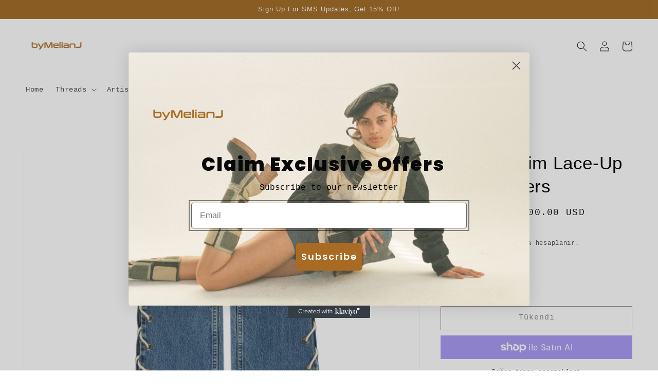

--- FILE ---
content_type: text/javascript
request_url: https://melianj.com/cdn/shopifycloud/shop-js/modules/v2/client.payment-terms_BPbSfvR8.tr.esm.js
body_size: 22868
content:
import{a3 as e,a4 as n,s as a,d as t,q as i,B as r,T as l,j as s,aE as o,aF as c,aG as d,aH as m,i as p,al as u,am as y,u as f,_ as h,e as g,o as b,p as v,A as k,U as P,aD as C,V as T,W as _,g as w,h as I,aI as x,a8 as z,ah as L,y as N,$ as S,P as B,aJ as M,k as O,w as A,G as q,L as E,X as F,n as G,D as H,S as R,aK as Z,aL as j,E as V,aM as W,aN as $,ae as U,aa as D,I as K,R as J}from"./chunk.common_joO-uREu.esm.js";import{A as Y,M as X}from"./chunk.modal_BTJuSn3U.esm.js";const Q={backgroundColor:"#fff",bannerContent:"pay_in_4",canShowSamplePlanModalContent:!1,cartDetails:void 0,cartPermalink:void 0,checkoutUrl:null,countryCode:"US",currencyCode:"USD",dataLoaded:!1,eligible:!1,financingTermForBanner:null,fullPrice:"",hasZeroInterestLoanType:!1,installmentPlans:[],installmentsBuyerPrequalificationEnabled:!1,isEligibleForPrequalification:!1,isInAdaptiveRangeWithoutZeroInterest:!1,isLegacyBanner:!1,loanTypes:[],maxPrice:"$3000",metaType:"product",minIneligibleMessageType:void 0,minPrice:"$50",modalOpen:!1,modalToken:"",modalVariant:"splitPay",numberOfPaymentTerms:4,pricePerTerm:"",samplePlans:[],sellerId:void 0,showNewBuyerIncentive:!1,showPrequalAmount:!1,prequalAmountLoaded:!1,setShowPrequalAmount:()=>{throw new Error("Invalid attempt to call setShowPrequalAmount from outside of context")},setPrequalAmountLoaded:()=>{throw new Error("Invalid attempt to call setPrequalAmountLoaded from outside of context")},setModalOpen:()=>{throw new Error("Invalid attempt to call setModalOpen from outside of context")},uxMode:"iframe",variantAvailable:!1,variantId:void 0,variantInfo:void 0},ee=e(Q),ne=()=>n(ee),ae="1.0.34-beta",te=()=>{const{analyticsData:{analyticsTraceId:e},produceMonorailEvent:n,getTrekkieAttributes:s}=a(),[o]=t(new Set),c=i((a=>r(void 0,[a],void 0,(function*({bannerContent:a,bannerTemplateCodeSignature:t,eligible:i,hasPrequalLink:r,origin:l,price:c,variantId:d}){const m=d?String(d):"cart";if(o.has(m))return;o.add(m);const p=yield s("uniqToken","visitToken","shopId","microSessionId","contentLanguage","currency"),u=Object.assign(Object.assign({},p),{origin:l,bannerContent:a,eligible:i,bannerTemplateCodeSignature:t,price:c,shopJsVersion:ae,hasPrequalLink:r,analyticsTraceId:e});n({event:{schemaId:"shop_pay_installments_banner_ui_impression/3.0",payload:u},trekkieAttributes:p,onError:()=>{o.delete(m)}})}))),[e,s,n,o]),d=i((e=>r(void 0,[e],void 0,(function*({elementType:e,elementName:a}){const t=`element-${e}-${a}`;if(o.has(t))return;o.add(t);const i=yield s("uniqToken","visitToken","microSessionId","microSessionCount","shopId","themeId","themeCityHash","contentLanguage","referer"),r=Object.assign(Object.assign({},i),{elementName:a,elementType:e,shopJsVersion:ae});n({event:{schemaId:"shop_js_ui_impression/1.1",payload:r},onError:()=>{o.delete(t)},trekkieAttributes:i})}))),[s,n,o]),m=i((e=>r(void 0,[e],void 0,(function*({cartPermalink:e,eligibleSpiPlanType:a,modalToken:t,origin:i,price:r,spiPlanDetails:l,variantId:c}){let d;if(d="cart"===i?`${i}-open`:`${t}-open`,o.has(d))return;o.add(d);const m=yield s("uniqToken","visitToken","microSessionId","microSessionCount","shopId","currency"),p=Object.assign(Object.assign({},m),{origin:i,modalToken:t,eligibleSpiPlanType:a,price:r,cartPermalink:e,spiPlanDetails:l,variantId:c,shopJsVersion:ae});n({event:{schemaId:"shop_pay_installments_dynamic_modal_impression/1.0",payload:p},onError:()=>{o.delete(d)},trekkieAttributes:m})}))),[s,o,n]),p=i((e=>r(void 0,[e],void 0,(function*({modalToken:e,action:a,cartPermalink:t}){const i=`${e}-${a}`;if(o.has(i))return;o.add(i);const r=yield s("uniqToken","visitToken","microSessionId","microSessionCount","shopId"),l=Object.assign(Object.assign({},r),{modalToken:e,action:a,cartPermalink:t,shopJsVersion:ae});n({event:{schemaId:"shop_pay_installments_dynamic_modal_user_actions/1.0",payload:l},onError:()=>{o.delete(i)},trekkieAttributes:r})}))),[s,n,o]),u=i(((...e)=>r(void 0,[...e],void 0,(function*(e="product",a){if(o.has("invalidBannerMetadata"))return;o.add("invalidBannerMetadata");const t=yield s("uniqToken","visitToken","microSessionId","microSessionCount","shopId"),i=Object.assign(Object.assign({},t),{origin:e,metadata:a,shopJsVersion:ae});n({event:{schemaId:"shop_pay_installments_banner_invalid_metadata/1.0",payload:i},onError:()=>{o.delete("invalidBannerMetadata")},trekkieAttributes:t})}))),[s,n,o]),y=i((a=>r(void 0,[a],void 0,(function*({bannerContent:a,eligible:t,origin:i,prequalLinkClicked:r,price:l}){if(o.has("bannerPrequalInteraction"))return;o.add("bannerPrequalInteraction");const c=yield s("uniqToken","visitToken","shopId","microSessionId","contentLanguage","currency"),d=Object.assign(Object.assign({},c),{origin:i,bannerContent:a,eligible:t,price:l,shopJsVersion:ae,prequalLinkClicked:r,analyticsTraceId:e});n({event:{schemaId:"shop_pay_installments_banner_prequal_interaction/3.0",payload:d},onError:()=>{o.delete("bannerPrequalInteraction")},trekkieAttributes:c})}))),[e,s,n,o]),f=i((a=>r(void 0,[a],void 0,(function*({sellerId:a,pageType:t}){if(o.has(t))return;o.add(t);n({event:{schemaId:"shop_pay_installments_prequal_popup_page_impression/3.0",payload:{analyticsTraceId:e,sellerId:a,pageType:t}},onError:()=>{o.delete(t)},trekkieAttributes:void 0})}))),[e,o,n]);return l((()=>({trackElementImpression:d,trackInstallmentsBannerImpression:c,trackInstallmentsBannerPrequalInteraction:y,trackInvalidInstallmentBannerMetadata:u,trackInstallmentsPrequalPopupPageImpression:f,trackModalAction:p,trackModalOpened:m})),[d,c,y,u,f,p,m])},ie=e=>{const n=new Map([["font-weight","weight"],["font-display","display"],["font-style","style"],["font-stretch","stretch"],["ascent-override","ascentOverride"],["descent-override","descentOverride"],["font-feature-settings","featureSettings"],["line-gap-override","lineGapOverride"],["unicode-range","unicodeRange"]]),a={};return n.forEach(((n,t)=>{e[t]&&(a[n]=e[t])})),a};function re(e){var n;if(!e||""===e.trim())return[];const a=e=>"CSSFontFaceRule"===e.constructor.name;try{const n=[...s.styleSheets].filter((e=>Boolean(e.cssRules))).flatMap((e=>[...e.cssRules].filter(a))).filter((n=>e.includes(n.style.getPropertyValue("font-family")))).map((e=>{const n={};for(let a=e.style.length;a--;){const t=e.style[a];"src"!==t?n[t]=e.style.getPropertyValue(t):n.src=e.style.getPropertyValue("src").replace(/url\((["']?)([^"')]+)\1\)/gm,((n,a,t)=>{var i,r;if(t.match(/^(https?:)?\/\//))return n;const l=null!==(r=null===(i=e.parentStyleSheet)||void 0===i?void 0:i.href)&&void 0!==r?r:location.href;return`url("${new URL(t,l)}")`}))}return n}));return n.map((e=>({src:e.src,fontFamily:e["font-family"].replace(/["']/g,""),fontFaceDescriptors:ie(e)})))}catch(e){return null===(n=console.warn)||void 0===n||n.call(console,"Error while extracting font-face declaration",e),[]}}const le=[{key:"affirmCanadaHelpLink",href:"https://www.affirm.ca/help",text:"affirm.ca/help"},{key:"lendersLink",href:"https://www.affirm.com/lenders",text:"affirm.com/lenders"},{key:"licensesLink",href:"https://www.affirm.com/licenses",text:"affirm.com/licenses"}],se=["BIF","CLP","DJF","GNF","HUF","ISK","JPY","KMF","KRW","MGA","PYG","RWF","TWD","UGX","VND","VUV","XAF","XOF","XPF"],oe={CA:["en","fr"]},ce=`${m}/shopify_pay/prequal_authorize?target_origin=${p.location.origin}`;let de;const me=e=>{const n=e.trim().replace(/[^0-9,.]/g,"");return","===n[n.length-3]?parseFloat(n.replace(/\./g,"").replace(/,([^,]*)$/,".$1")):parseFloat(n.replace(/,/g,""))},pe=({currencyCode:e="USD",price:n})=>{const a=se.includes(e)?0:2,t={style:"currency",currency:e,minimumFractionDigits:a,maximumFractionDigits:a};try{return t.currencyDisplay="narrowSymbol",new Intl.NumberFormat(void 0,t).format(n)}catch(i){t.currencyDisplay="symbol";try{return new Intl.NumberFormat(void 0,t).format(n)}catch(t){return(de||(de=new u({exporter:y(),attributes:{feature:"PaymentTerms"}})),de).log({body:"Currency formatting fallback triggered",attributes:{currencyCode:e,price:n,narrowSymbolError:i instanceof Error?i.message:String(i),symbolError:t instanceof Error?t.message:String(t)}}),`${n.toFixed(a)} ${e}`}}},ue=()=>l((()=>le.reduce(((e,{key:n,href:a,text:t})=>Object.assign(Object.assign({},e),{[n]:f("a",{href:a,target:"_blank","aria-describedby":"shopify-payment-terms-modal-warning-text",rel:"noreferrer",className:"text-grayscale-d0 underline hover_text-black focus_text-black active_text-black",children:t})})),{})),[]),ye=()=>f("div",{className:"relative inline-block",children:f("svg",{className:"block",fill:"none",height:22,role:"img",viewBox:"0 0 52 58",width:22,xmlns:"http://www.w3.org/2000/svg",children:f("path",{className:"animate-reveal stroke-white stroke-dasharray-reveal",d:"M3 13C5 11.75 10.4968 6.92307 21.5 6.4999C34.5 5.99993 42 13 45 23C48.3 34 42.9211 48.1335 30.5 51C17.5 54 6.6 46 6 37C5.46667 29 10.5 25 14 23",strokeWidth:11})})}),fe=()=>f("svg",{"aria-labelledby":"shopify-payment-terms-modal-affirm",xmlns:"http://www.w3.org/2000/svg",height:"16",width:"39",fill:"none",children:[f("path",{fill:"#000",d:"M3.058 14.543c-.482 0-.724-.236-.724-.623 0-.72.812-.965 2.292-1.121 0 .962-.656 1.744-1.569 1.744zm.638-5.413c-1.058 0-2.275.495-2.936 1.017l.604 1.26c.53-.48 1.386-.892 2.159-.892.734 0 1.14.243 1.14.734 0 .33-.269.497-.777.563C1.99 12.056.5 12.575.5 14.026c0 1.15.826 1.846 2.116 1.846.92 0 1.74-.507 2.129-1.176v.99H6.46v-4.148c0-1.712-1.2-2.408-2.764-2.408zm17.224.188v6.367h1.837v-3.068c0-1.458.89-1.886 1.51-1.886.243 0 .57.07.785.23l.334-1.684a2.104 2.104 0 0 0-.822-.147c-.944 0-1.538.415-1.929 1.258v-1.07h-1.714zm12.979-.188c-.971 0-1.697.57-2.075 1.118-.35-.709-1.093-1.118-1.983-1.118-.971 0-1.643.535-1.954 1.15v-.962h-1.77v6.367h1.838v-3.277c0-1.177.621-1.742 1.201-1.742.525 0 1.007.337 1.007 1.207v3.812h1.835v-3.277c0-1.19.606-1.742 1.213-1.742.486 0 .998.35.998 1.193v3.826h1.834v-4.401c0-1.431-.971-2.154-2.144-2.154zm-17.447.187h-1.664v-.648c0-.842.485-1.083.903-1.083.462 0 .822.203.822.203l.566-1.284s-.573-.372-1.617-.372c-1.173 0-2.508.656-2.508 2.716v.468h-2.785v-.648c0-.842.485-1.083.903-1.083.238 0 .557.054.822.203l.566-1.284c-.338-.196-.88-.372-1.617-.372-1.173 0-2.508.656-2.508 2.716v.468H7.269v1.405h1.066v4.963h1.834v-4.963h2.785v4.963h1.834v-4.963h1.664V9.317zm1.095 6.367h1.832V9.317h-1.832v6.367z"}),f("path",{fill:"#5A31F4",d:"M28.24.434c-4.956 0-9.372 3.413-10.625 7.8h1.795C20.457 4.968 24.012 2.1 28.24 2.1c5.14 0 9.582 3.882 9.582 9.925 0 1.356-.177 2.58-.513 3.66h1.743l.017-.059c.286-1.115.431-2.326.431-3.6 0-6.74-4.95-11.59-11.26-11.59z"})]});function he({className:e}){const{translate:n}=w(),a=String(n("paymentTerms.shopPay",{defaultValue:"Shop Pay"}));return f("svg",{className:e,xmlns:"http://www.w3.org/2000/svg",viewBox:"0 0 99 25","aria-label":a,role:"img",children:[f("path",{fill:"currentColor",d:"M70.842 7.915h2.25c1.561 0 2.328.642 2.328 1.715 0 1.074-.739 1.715-2.259 1.715h-2.32v-3.43ZM80.525 16.142c-.879 0-1.227-.474-1.227-.948 0-.642.725-.935 2.147-1.102l1.115-.125c-.07 1.227-.892 2.175-2.035 2.175Z"}),f("path",{fill:"currentColor","fill-rule":"evenodd",d:"M65.645.5a3.64 3.64 0 0 0-3.64 3.64V20.7a3.64 3.64 0 0 0 3.64 3.64h29.668a3.64 3.64 0 0 0 3.64-3.64V4.14A3.64 3.64 0 0 0 95.314.5H65.645Zm5.197 16.674v-4.197h2.64c2.412 0 3.695-1.353 3.695-3.402 0-2.05-1.283-3.277-3.695-3.277h-4.341v10.876h1.7Zm9.334.223c1.297 0 2.147-.572 2.538-1.548.112 1.088.767 1.645 2.189 1.269l.014-1.157c-.572.055-.683-.154-.683-.753v-2.845c0-1.673-1.102-2.663-3.138-2.663-2.008 0-3.165 1.004-3.165 2.705h1.562c0-.809.572-1.297 1.576-1.297 1.06 0 1.547.46 1.534 1.255v.363l-1.8.195c-2.021.223-3.137.99-3.137 2.329 0 1.101.781 2.147 2.51 2.147Zm9.906.32c-.711 1.73-1.855 2.245-3.64 2.245h-.766V18.54h.822c.977 0 1.45-.307 1.966-1.185L85.3 9.923h1.757l2.259 5.424 2.008-5.424h1.715l-2.956 7.795Z","clip-rule":"evenodd"}),f("path",{fill:"currentColor",d:"M6.992 11.055c-2.359-.509-3.41-.708-3.41-1.612 0-.85.711-1.274 2.134-1.274 1.25 0 2.165.544 2.839 1.61.05.081.155.11.241.066l2.655-1.335a.186.186 0 0 0 .076-.259c-1.102-1.9-3.137-2.94-5.818-2.94C2.188 5.311 0 7.037 0 9.781c0 2.915 2.664 3.651 5.027 4.16 2.362.51 3.417.709 3.417 1.613s-.769 1.33-2.303 1.33c-1.416 0-2.467-.644-3.102-1.896a.186.186 0 0 0-.251-.082L.14 16.21a.188.188 0 0 0-.083.253c1.051 2.102 3.207 3.285 6.087 3.285 3.668 0 5.885-1.698 5.885-4.527 0-2.83-2.677-3.651-5.037-4.16v-.007ZM21.218 5.311c-1.505 0-2.835.531-3.791 1.477-.06.057-.159.015-.159-.067V.687A.185.185 0 0 0 17.081.5h-3.322a.185.185 0 0 0-.187.187v18.73c0 .104.083.186.187.186h3.322a.185.185 0 0 0 .187-.186V11.2c0-1.587 1.223-2.804 2.87-2.804 1.649 0 2.843 1.191 2.843 2.804v8.216c0 .104.082.186.187.186h3.322a.185.185 0 0 0 .187-.186V11.2c0-3.452-2.274-5.89-5.459-5.89ZM33.415 4.774c-1.803 0-3.493.55-4.706 1.343a.186.186 0 0 0-.06.25l1.464 2.488c.054.089.168.12.257.066a5.853 5.853 0 0 1 3.052-.834c2.899 0 5.03 2.036 5.03 4.726 0 2.292-1.706 3.99-3.868 3.99-1.762 0-2.985-1.022-2.985-2.463 0-.825.352-1.502 1.27-1.98a.183.183 0 0 0 .073-.258l-1.381-2.327a.187.187 0 0 0-.226-.079c-1.85.683-3.15 2.327-3.15 4.533 0 3.338 2.67 5.83 6.396 5.83 4.35 0 7.478-3 7.478-7.303 0-4.612-3.64-7.982-8.644-7.982ZM51.776 5.283c-1.68 0-3.182.62-4.277 1.707a.093.093 0 0 1-.16-.066v-1.31a.185.185 0 0 0-.187-.186h-3.235a.185.185 0 0 0-.188.187v18.702c0 .104.083.186.188.186h3.32a.185.185 0 0 0 .188-.186v-6.133c0-.082.099-.123.16-.07 1.091 1.012 2.536 1.603 4.19 1.603 3.897 0 6.936-3.139 6.936-7.217 0-4.078-3.042-7.217-6.935-7.217Zm-.63 11.266c-2.215 0-3.895-1.754-3.895-4.074S48.928 8.4 51.147 8.4c2.22 0 3.893 1.726 3.893 4.075 0 2.348-1.651 4.074-3.896 4.074h.003Z"})]})}const ge=()=>{var e;const{locale:n,translate:a}=w(),{countryCode:t=""}=ne(),i=null!==(e=null==n?void 0:n.split("-")[0])&&void 0!==e?e:"en",r=l((()=>{var e;return null!==(e=oe[t])&&void 0!==e?e:["en"]}),[t]),s=r.includes(i),o=l((()=>((e,n)=>{const a=new Intl.DisplayNames([e],{type:"language"});return n.map((e=>{var n;return null!==(n=a.of(e))&&void 0!==n?n:e}))})(i,r)),[i,r]),c=a(s?"paymentTerms.installmentsModal.partnership":"paymentTerms.installmentsModal.partnershipDisclaimer",{affirmLogo:f("span",{className:"inline-block",children:f(fe,{})}),supportedLanguages:l((()=>new Intl.ListFormat(n,{type:"conjunction"}).format(o)),[n,o])});return f("footer",{className:"flex flex-col items-center",children:[f("div",{className:"mb-3 h-5 w-22 text-purple-primary",children:f(he,{})}),f("small",{className:"text-caption font-light tracking-wider text-grayscale-d0",children:c})]})};const be=()=>({left:void 0===p.screenLeft?p.screenX:p.screenLeft,top:void 0===p.screenTop?p.screenY:p.screenTop}),ve=()=>({width:p.innerWidth||s.documentElement.clientWidth,height:p.innerHeight||s.documentElement.clientHeight}),ke=()=>screen.width&&p.screen.availWidth?screen.width/p.screen.availWidth:1,Pe=()=>{const{translate:e}=w(),{instanceId:n}=I(),a=v(),t=k(null);x({allowedOrigins:[z,L],handler:e=>{var n,i,r;switch(e.type){case"close":null===(n=t.current)||void 0===n||n.close(),a("overlayClose");break;case"error":null===(i=t.current)||void 0===i||i.close(),a("closeOverlayAndModal");break;case"prequal_buyer_upsert_successful":null===(r=t.current)||void 0===r||r.close(),a("buyerOnboardingSuccess")}},source:t}),N((()=>{const e=e=>{"Escape"!==e.key&&"Esc"!==e.key||a("overlayClose")};return p.addEventListener("keydown",e),()=>{p.removeEventListener("keydown",e)}}),[a]);return S(f(B,{instanceId:n,type:"modal",variant:"installmentsPrequalOverlay",children:f("div",{"data-testid":"prequal-buyer-form-overlay",className:"fixed inset-0 z-max flex animate-fade-in flex-col items-center justify-center bg-gradient-to-b from-black/95 to-black/60 text-center font-sans text-body-large text-white",children:[f("div",{className:"h-5 w-22",children:f(he,{})}),f("div",{className:"my-5 flex flex-col items-center justify-center gap-4",children:[f("p",{children:e("paymentTerms.prequalOverlay.needMoreInfo")}),f("p",{children:e("paymentTerms.prequalOverlay.clickContinue")})]}),f("button",{type:"button","data-testid":"installments-prequal-overlay-continue",className:"cursor-pointer bg-transparent text-white underline hover_text-grayscale-l2l focus_outline-none",onClick:()=>{var e;t.current&&!t.current.closed||(t.current=function({url:e,width:n,height:a,windowName:t,onClose:i}){const r=be(),l=ve(),s=l.width||screen.width,o=l.height||screen.height,c=ke(),d=(s-n)/2/c+r.left,m=(o-a)/2/c+r.top,u=p.open(e,t,`scrollbars=yes,width=${n},height=${a},top=${m},left=${d}`);if(!u)return null;if(u.focus(),i){const e=setInterval((()=>{u.closed&&(i(),clearInterval(e))}),1e3)}return u}({url:ce,width:500,height:750})),null===(e=t.current)||void 0===e||e.focus()},children:e("paymentTerms.prequalOverlay.continue")})]})}),s.body)},Ce=()=>f("div",{className:"flex w-full items-center justify-center",children:f("svg",{width:64,height:64,viewBox:"0 0 44 44",xmlns:"http://www.w3.org/2000/svg",className:"animate-spin fill-purple-primary",children:f("path",{d:"M15.542 1.487A21.507 21.507 0 00.5 22c0 11.874 9.626 21.5 21.5 21.5 9.847 0 18.364-6.675 20.809-16.072a1.5 1.5 0 00-2.904-.756C37.803 34.755 30.473 40.5 22 40.5 11.783 40.5 3.5 32.217 3.5 22c0-8.137 5.3-15.247 12.942-17.65a1.5 1.5 0 10-.9-2.863z"})})}),Te=({disabled:e})=>{const{translate:n}=w(),{trackPageImpression:t}=a(),i=k(null);N((()=>{t({page:"SIGN_IN_WITH_SHOP_BUTTON"})}),[t]);const r=l((()=>n(e?"paymentTerms.buttons.unavailable":"paymentTerms.buttons.check")),[e,n]);return f(M,{className:"m-auto flex size-full w-full cursor-pointer items-center justify-center rounded-xs border-none px-11 py-2.5 text-button-large font-normal",disabled:e,ref:i,children:f("span",{className:"whitespace-nowrap font-sans text-white","data-testid":"prequal-button-text",children:r})})},_e=()=>{const{translate:e}=w(),{fullPrice:n,samplePlans:a,countryCode:t}=ne(),i=e("paymentTerms.samplePlansContent.subtitle",{count:a.length,priceWithoutInterest:f("span",{className:"font-bold",dangerouslySetInnerHTML:{__html:n}})});return f(O,{children:[f("p",{"data-testid":"subtitle",className:"mb-4 text-subtitle font-normal leading-snug text-grayscale-d0",children:i}),f("ul",{className:"m-0 list-none rounded-xs border border-grayscale-l2 bg-grayscale-l4 px-5 py-4",children:a.map((({pricePerTerm:n,apr:a,numberOfPaymentTerms:i,interest:r,totalPriceWithInterest:l,loanType:s})=>{const o="split_pay"===s,c=e(o&&"GB"!==t?"paymentTerms.samplePlansContent.everyTwoWeeks":"paymentTerms.samplePlansContent.monthly"),d=e(o?"paymentTerms.samplePlansContent.splitPayFrequency":"paymentTerms.samplePlansContent.otherFrequency",{pricePerTerm:f("span",{className:"text-body-large font-medium",children:n}),frequency:c});return f("li",{className:"border-b border-grayscale-l2 py-4 text-grayscale-d0 first_pt-0 last_border-b-0 last_pb-0",children:[f("div",{className:"mb-4 flex justify-between text-body-small font-normal",children:f("span",{"data-testid":"list-item__frequency",className:"flex flex-nowrap items-end gap-1",children:[f("span",{className:"font-medium",children:d}),f("span",{"data-testid":"list-item__number-of-terms",children:"GB"===t&&o?e("paymentTerms.samplePlansContent.inNumberOfPayments",{numberOfPayments:3}):e(o?"paymentTerms.samplePlansContent.splitPayNumberOfTerms":"paymentTerms.samplePlansContent.otherNumberOfTerms",{numberOfTerms:o?2*i:i})})]})}),f("div",{className:"flex flex-col space-y-4 text-caption font-normal",children:[f("div",{className:"flex justify-between",children:[f("span",{"data-testid":"list-item__interest-detail-label",children:e("GB"===t?"paymentTerms.samplePlansContent.costOfCredit":"paymentTerms.samplePlansContent.interestDetails",{apr:a})}),f("span",{"data-testid":"list-item__interest-amount",children:r})]}),f("div",{className:"flex justify-between",children:[f(O,{children:e("paymentTerms.samplePlansContent.total")}),f("span",{className:"font-semibold",children:l})]})]})]},`${n}-${i}-${s}`)}))})]})},we=({onClose:e})=>{const{checkoutUrl:n,countryCode:s,fullPrice:o,metaType:c,modalOpen:d,sellerId:m,uxMode:u,variantInfo:y,showNewBuyerIncentive:I}=ne(),x=l((()=>Number(m)),[m]),{translate:L}=w(),{trackInstallmentsPrequalPopupPageImpression:S}=te(),B=k(null),[M,H]=t("prequal_authorize_loaded"),[R,Z]=t(!1),[j,V]=t(!1),[W,$]=t(!1),[U,D]=t("mainContent"),[K,J]=t(!1),[X,Q]=t(!1),{analyticsData:ee}=a(),ae=ue(),ie=l((()=>{const e=z.replace("https://","");return`${z}/pay/installments/prequalifications/authorize?shopify_domain=${p.location.hostname}&pay_domain=${e}&analytics_trace_id=${ee}&redirect_source=${p.location.origin}`}),[ee]),re=i((()=>r(void 0,void 0,void 0,(function*(){n&&(p.location.assign(n),S({pageType:"prequal_continue_to_checkout_clicked",sellerId:x}))}))),[n,x,S]),le=i((()=>{S({pageType:"prequal_buyer_form_overlay_loaded",sellerId:x}),J(!0)}),[x,S]),{destroy:se}=A({onClose:e,onContinueToCheckout:re,onPrequalError:()=>{oe()},onPrequalMissingInformation:()=>{D("mainContent"),le()},onPrequalSuccess:()=>{oe()},onPrequalReady:()=>{var e;q({contentWindow:null===(e=B.current)||void 0===e?void 0:e.contentWindow,event:{type:"createprequal",amount:me(o),currency:"USD",sellerId:x}})},onResizeIframe:({height:e})=>{B.current.style.height=`${Math.max(Math.min(p.innerHeight-75,642),e)}px`},source:B});N((()=>{const e=B.current;return()=>{e&&se()}}),[se]);const oe=()=>{D("iframe")},de=i((()=>{B.current&&(D("loading"),S({pageType:"prequal_results_page_loading",sellerId:x}),Q(!0))}),[x,S]),pe=l((()=>{const n=()=>{J(!1)};return{buyerOnboardingSuccess:()=>{n(),de()},closeOverlayAndModal:()=>{n(),null==e||e()},modalopened:()=>{Z(!1)},overlayClose:()=>{n()},windoidclosed:()=>{Z(!1)},windoidopened:()=>{Z(!1)}}}),[e,de]);E(pe);const fe=i((()=>{if($(!0),j)switch(M){case"prequal_results_page_loaded":de();break;case"prequal_buyer_form_overlay_loaded":le()}else Z(!0)}),[M,de,le,j]),he=i((({shopPayInstallmentsOnboarded:e=!1})=>{V(!0),H(e?"prequal_results_page_loaded":"prequal_buyer_form_overlay_loaded"),W&&(Z(!1),fe())}),[W,fe]),{authorizeIframeProps:be,startAuth:ve}=(e=>{var{handleLoginCompleted:n,handlePrequalFlowSideEffect:s,setButtonLoading:o,storefrontOrigin:c,uxMode:d="iframe"}=e,m=h(e,["handleLoginCompleted","handlePrequalFlowSideEffect","setButtonLoading","storefrontOrigin","uxMode"]);const{dispatch:p}=g(),{notify:u}=b(),{trackUserAction:y}=a(),f=v(),[w,I]=t(),x=k(null),z=k(null),L={clientId:"",responseType:"code",returnUri:ce,uxMode:"redirect"},{authorizeUrl:N}=P(Object.assign(Object.assign({analyticsContext:"loginWithShopPrequal",error:w,disableSignUp:!1,flow:"prequal",flowVersion:"unspecified",hideCopy:!1,proxy:!0},m),"windoid"===d?L:{uxMode:"iframe"})),S=i((e=>r(void 0,[e],void 0,(function*({loggedIn:e,shouldFinalizeLogin:a}){e&&a&&(yield C(c,u)),null==n||n()}))),[n,u,c]),B=i((({code:e,email:n,message:a})=>{var t;f("error",{code:e,email:n,message:a}),"retriable_server_error"===e&&(w===e&&(null===(t=x.current)||void 0===t||t.reload()),I(e))}),[f,w]),M=i((()=>{var e;y({userAction:"SIGN_IN_WITH_SHOP_PROMPT_CONTINUE_CLICK"}),null===(e=null==x?void 0:x.current)||void 0===e||e.close({dismissMethod:"windoid_continue",reason:"user_prompt_continue_clicked"})}),[y]),O=T({handleClose:()=>{p({type:"windoidClosed"})},handleComplete:S,handleCustomFlowSideEffect:s,handleError:B,handleOpen:()=>{p({type:"windoidOpened"})},windoidRef:z}),A=i((()=>{var e;if(y({userAction:"SIGN_IN_WITH_SHOP_BUTTON_CLICK"}),"windoid"===d){if(!N)return void u(new Error("Cannot open windoid: authorizeUrl is not defined"));z.current=_(N,O)}else null===(e=x.current)||void 0===e||e.open("user_button_clicked")}),[d,N,O,u,y]);return{authorizeIframeProps:l((()=>"iframe"!==d?null:{insideModal:!0,onComplete:S,onCustomFlowSideEffect:s,onError:B,onPromptContinue:M,proxy:!0,ref:x,src:N,variant:"default"}),[d,N,S,s,M,B]),iframeRef:x,startAuth:A,windoidRef:z}})({handleLoginCompleted:fe,handlePrequalFlowSideEffect:he,proxy:!0,storefrontOrigin:p.location.origin,uxMode:u}),ke=L(`paymentTerms.samplePlansContent.legal.${s}`,ae),we=i((e=>{switch(Z(!0),ve(),M){case"prequal_authorize_loaded":S({pageType:"prequal_authorize_loaded",sellerId:Number(m)});break;case"prequal_buyer_form_overlay_loaded":e.stopPropagation(),le(),Z(!1);break;case"prequal_results_page_loaded":e.stopPropagation(),de(),Z(!1)}}),[M,de,le,m,ve,S]),Ie=F(we,150,!0),xe=l((()=>f("div",{className:G("w-full",!d&&"hidden"),children:[R&&f("div",{className:"flex h-10 w-full items-center justify-center rounded-login-button bg-purple-primary",children:f(ye,{})}),f("div",{className:G("h-10 w-full",R&&"hidden"),"data-testid":"check-if-you-qualify-button",onClick:Ie,children:f(Te,{disabled:Boolean(y&&!y.available)})})]})),[R,Ie,d,y]),ze=f("div",{class:"flex animate-fade-in flex-col items-center justify-center p-8 font-system","data-testid":"shop-modal-content-processing",children:f("div",{class:"flex h-full flex-col items-center justify-center","data-testid":"shop-modal-content-processing-loading-container",children:[f(Ce,{}),f("div",{class:"mt-5 flex flex-col items-center justify-center gap-2",children:[f("p",{"data-testid":"processing-label",children:L("paymentTerms.prequalContent.processing")}),f("p",{class:"text-caption text-grayscale-primary-light","data-testid":"processing-time-label",children:L("paymentTerms.prequalContent.processingTime")})]})]})}),Le="iframe"===U;return f("div",{"data-testid":"prequal-modal-content",children:["loading"===U&&ze,be&&f(Y,Object.assign({},be)),f("div",{"data-testid":"shop-modal-feature-iframe-wrapper",class:G(!Le&&"hidden"),children:f("iframe",{className:"max-h-[80vh] w-[432px] max-w-full","data-testid":"prequal-modal-iframe",ref:B,src:X?ie:"",title:"Shop Pay Installments pre-qualification"})}),"mainContent"===U&&f(O,{children:[f(_e,{}),"checkout"!==c&&f(O,{children:[f("div",{"data-testid":"navigation-buttons",className:"mt-4 flex flex-col items-center",children:xe}),f("div",{className:"my-1 flex flex-col items-center text-caption font-light leading-normal",children:[f("p",{className:"text-center font-light",children:L("paymentTerms.samplePlansContent.informationShared")}),f("p",{"data-testid":"check_eligibility",className:"text-center font-light",children:L("paymentTerms.samplePlansContent.checkingEligibility")})]})]}),f("p",{id:"eligibility-approval","data-testid":"eligibility-approval",className:"mb-5 mt-8 text-caption font-light tracking-wider text-grayscale-d0",children:[I&&"US"===s&&f(O,{children:[L("paymentTerms.samplePlansContent.legal.newBuyerIncentive")," "]}),ke]})]}),!Le&&f(ge,{}),K&&f(Pe,{})]})},Ie=({eligible:e,loanTypes:n})=>(null==n?void 0:n.length)&&e?n.includes("interest")&&n.includes("split_pay")?"adaptive":n.includes("split_pay")?"split_pay":"interest_only":"ineligible",xe=({modalType:e,numberOfPaymentTerms:n,countryCode:a})=>"GB"===a?Le({modalType:e}):ze({modalType:e,numberOfPaymentTerms:n}),ze=({modalType:e,numberOfPaymentTerms:n})=>{switch(e){case"adaptive":return"paymentTerms.splitPayContents.subtitle.interestAndSplitPay";case"split_pay":return 2===n?"paymentTerms.splitPayContents.subtitle.splitPayOnly2":1===n?"paymentTerms.splitPayContents.subtitle.splitPayOnly30":"paymentTerms.splitPayContents.subtitle.splitPayOnly";case"interest_only":return"paymentTerms.splitPayContents.subtitle.interestOnly";default:return}},Le=({modalType:e})=>{switch(e){case"split_pay":case"adaptive":return"paymentTerms.splitPayContents.subtitle.splitPayOnly3";case"interest_only":return"paymentTerms.splitPayContents.subtitle.informational";default:return}},Ne=({countryCode:e,lendersLink:n,modalType:a,loanTypes:t,showNewBuyerIncentive:i})=>{const r=["paymentTerms.splitPayContents.legal.ratesFromApr",{link:n}];switch(e){case"CA":return["paymentTerms.splitPayContents.legal.CA"];case"US":{const e=i?["paymentTerms.splitPayContents.legal.newBuyerIncentive"]:[];switch(a){case"adaptive":return[...e,"paymentTerms.splitPayContents.legal.interestAndSplitPay",r,"paymentTerms.splitPayContents.legal.caResidentsNotice"];case"split_pay":return[...e,"paymentTerms.splitPayContents.legal.splitPayOnly","paymentTerms.splitPayContents.legal.caResidentsNotice"];case"interest_only":return[...e,"paymentTerms.splitPayContents.legal.interestOnly",r,"paymentTerms.splitPayContents.legal.caResidentsNotice"];case"ineligible":return["paymentTerms.splitPayContents.legal.ineligible","paymentTerms.splitPayContents.legal.caResidentsNotice"];default:return[]}}case"GB":return 0===t.length||1===t.length&&"split_pay"===t[0]||t.includes("split_pay")&&t.includes("interest")?["paymentTerms.splitPayContents.legal.topVariant1GB","paymentTerms.splitPayContents.legal.bottomGB"]:t.includes("split_pay")||t.includes("zero_percent")?["paymentTerms.splitPayContents.legal.topVariant2GB","paymentTerms.splitPayContents.legal.bottomGB"]:["paymentTerms.splitPayContents.legal.topVariant3GB","paymentTerms.splitPayContents.legal.bottomGB"];default:return[]}},Se=({countryCode:e,minIneligibleMessageType:n,numberOfPaymentTerms:a,fullPrice:t,priceRange:i})=>{const r=(null==i?void 0:i.minPrice)?me(i.minPrice):null,l=t?me(t):null;if(!r||!(null==i?void 0:i.maxPrice))return"";if(!l||l<r){let t="paymentTerms.splitPayContents.subtitle.ineligibleMin";if("GB"===e)return"paymentTerms.splitPayContents.subtitle.ineligibleMinGB";2!==a&&1!==a||(t="paymentTerms.splitPayContents.subtitle.ineligibleMinOverTime");return"monthly"===n?"paymentTerms.splitPayContents.subtitle.ineligibleMonthlyPaymentsMin":t}return"paymentTerms.splitPayContents.subtitle.ineligibleMax"},Be=H(((e,n)=>{const{translate:a}=w(),{variantInfo:t,checkoutUrl:r}=ne(),s=!1===(null==t?void 0:t.available),o=i((()=>{r&&p.location.assign(r)}),[r]),c=l((()=>a(s?"paymentTerms.buttons.unavailable":"paymentTerms.buttons.continueToCheckout")),[s,a]);return f(M,{className:"flex w-full justify-center rounded-xs border-none px-4 py-2-5 text-white",disabled:s,onClick:o,ref:n,children:c})})),Me=()=>{const{cartPermalink:e,countryCode:n,modalOpen:a,metaType:t,modalToken:r,variantInfo:l,checkoutUrl:s,loanTypes:o,showNewBuyerIncentive:c}=ne(),{translate:d}=w(),{trackModalAction:m}=te(),p=ue(),u=i((()=>{!1!==(null==l?void 0:l.available)&&m({modalToken:r,action:"continue_to_checkout",cartPermalink:e})}),[e,r,m,l]);return f("div",{"data-testid":"sample-plans-modal-content",children:[f(_e,{}),"checkout"!==t&&s&&f(O,{children:[a&&f("div",{"data-testid":"sample-plans-modal-continue-to-checkout-button",className:"mt-4 w-full",onClick:u,children:f(Be,{})}),f("div",{className:"my-1 flex flex-col items-center text-caption font-light leading-normal",children:"GB"!==n&&f(O,{children:[f("p",{className:"text-center font-light",children:d("paymentTerms.samplePlansContent.informationShared")}),f("p",{className:"text-center font-light",children:d("paymentTerms.samplePlansContent.checkingEligibility")})]})})]}),f("p",{id:"eligibility-approval","data-testid":"eligibility-approval",className:"mb-5 mt-4 text-caption font-light tracking-wider text-grayscale-d0 "+("GB"===n?"whitespace-pre-line":""),children:[c&&"US"===n&&f(O,{children:[d("paymentTerms.samplePlansContent.legal.newBuyerIncentive")," "]}),(()=>{if("GB"===n){return Ne({countryCode:n,lendersLink:f(O,{}),modalType:"split_pay",loanTypes:o}).map((e=>"string"==typeof e?d(e):d(e[0],e[1]))).filter(Boolean).join("\n\n")}return d(`paymentTerms.samplePlansContent.legal.${n}`,p)})()]}),f(ge,{})]})};function Oe(){return f("svg",{width:"24",height:"23",viewBox:"0 0 24 23",fill:"none",xmlns:"http://www.w3.org/2000/svg",children:f("path",{"fill-rule":"evenodd","clip-rule":"evenodd",d:"M1.50007 1.75H1.49998L1.00009 1.75006C0.585878 1.75011 0.250051 1.41437 0.25 1.00015C0.249949 0.585939 0.585695 0.250112 0.999908 0.250061L1.49991 0.25L1.5 1L1.50002 0.25H1.51311H1.51348C1.60834 0.25 1.67335 0.25 1.73339 0.251921C3.38955 0.30492 4.81459 1.43859 5.2386 3.04043C5.25374 3.09762 5.26814 3.15991 5.28894 3.25006H18.6991L18.7343 3.25006C19.4332 3.25005 20.0078 3.25004 20.4666 3.29105C20.9376 3.33315 21.3794 3.42424 21.7696 3.66818C22.3554 4.03436 22.7819 4.60761 22.9643 5.27392C23.0859 5.71779 23.0461 6.16714 22.9511 6.63038C22.8586 7.08156 22.6935 7.63185 22.4927 8.30123L22.4926 8.30135L22.4825 8.33509L21.7446 10.7948L21.7002 10.943C21.3758 12.0263 21.152 12.7735 20.695 13.3442C20.2929 13.8462 19.7685 14.2364 19.1721 14.4772C18.4941 14.751 17.7142 14.7506 16.5833 14.7501L16.4287 14.7501H10.8185H10.7906C10.708 14.7501 10.6273 14.7501 10.5486 14.75H6C5.30964 14.75 4.75 15.3096 4.75 16C4.75 16.6904 5.30964 17.25 6 17.25H9H17H21C21.4142 17.25 21.75 17.5858 21.75 18C21.75 18.4142 21.4142 18.75 21 18.75H19.4501C19.6419 19.125 19.75 19.5499 19.75 20C19.75 21.5188 18.5188 22.75 17 22.75C15.4812 22.75 14.25 21.5188 14.25 20C14.25 19.5499 14.3581 19.125 14.5499 18.75H11.4501C11.6419 19.125 11.75 19.5499 11.75 20C11.75 21.5188 10.5188 22.75 9 22.75C7.48122 22.75 6.25 21.5188 6.25 20C6.25 19.5499 6.35814 19.125 6.54985 18.75H6C4.48122 18.75 3.25 17.5188 3.25 16C3.25 14.4812 4.48122 13.25 6 13.25H6.38649C6.37639 13.2365 6.36636 13.223 6.35643 13.2093C6.10823 12.8689 5.94942 12.4926 5.81487 12.0573C5.68495 11.637 5.56482 11.1164 5.41687 10.4752L5.41059 10.448L3.96151 4.16871L3.83136 3.60468C3.80594 3.49453 3.79699 3.45619 3.78854 3.42426C3.53414 2.46316 2.67911 1.78295 1.68541 1.75115C1.65241 1.7501 1.61306 1.75 1.50009 1.75H1.50007ZM14.0097 13.2501C14.0064 13.25 14.0032 13.25 14 13.25H10.585C10.0156 13.2496 9.60256 13.2464 9.26886 13.222C8.9006 13.1951 8.68018 13.1449 8.50372 13.0696C8.1306 12.9105 7.80746 12.6534 7.56847 12.3256C7.45545 12.1706 7.35701 11.9671 7.24797 11.6143C7.13614 11.2525 7.0279 10.7855 6.87218 10.1107L5.6351 4.75006H18.6991C19.4419 4.75006 19.949 4.75077 20.333 4.78509C20.7125 4.81901 20.8783 4.87997 20.9745 4.94011C21.2408 5.10656 21.4347 5.36713 21.5176 5.67C21.5475 5.77944 21.5583 5.9558 21.4817 6.32899C21.4043 6.70666 21.2592 7.19257 21.0458 7.90406L20.3078 10.3638C19.9206 11.6546 19.7753 12.093 19.5241 12.4065C19.2829 12.7078 18.9683 12.9419 18.6104 13.0864C18.2379 13.2368 17.7763 13.2501 16.4287 13.2501H14.0097ZM9 18.75C8.30964 18.75 7.75 19.3096 7.75 20C7.75 20.6904 8.30964 21.25 9 21.25C9.69036 21.25 10.25 20.6904 10.25 20C10.25 19.3096 9.69036 18.75 9 18.75ZM17 18.75C16.3096 18.75 15.75 19.3096 15.75 20C15.75 20.6904 16.3096 21.25 17 21.25C17.6904 21.25 18.25 20.6904 18.25 20C18.25 19.3096 17.6904 18.75 17 18.75Z",fill:"#0C0C14"})})}function Ae(){return f("svg",{viewBox:"0 0 21 16",fill:"none",xmlns:"http://www.w3.org/2000/svg",children:f("path",{d:"M17.364 1H2.636C1.733 1 1 1.784 1 2.75v10.5c0 .966.733 1.75 1.636 1.75h14.728c.903 0 1.636-.784 1.636-1.75V2.75C19 1.784 18.267 1 17.364 1ZM1 6h18M13 11h2",stroke:"#0B0B0C","stroke-width":"2","stroke-linecap":"round","stroke-linejoin":"round"})})}function qe(){return f("svg",{width:"24",height:"24",viewBox:"0 0 24 24",fill:"none",xmlns:"http://www.w3.org/2000/svg",children:[f("g",{"clip-path":"url(#clip0_909_11391)",children:[f("path",{"fill-rule":"evenodd","clip-rule":"evenodd",d:"M11.75 2.5C6.64 2.5 2.5 6.64 2.5 11.75C2.5 16.86 6.64 21 11.75 21C16.86 21 21 16.86 21 11.75C21 6.64 16.86 2.5 11.75 2.5ZM1 11.75C1 5.81 5.81 1 11.75 1C17.69 1 22.5 5.81 22.5 11.75C22.5 17.69 17.69 22.5 11.75 22.5C5.81 22.5 1 17.69 1 11.75Z",fill:"#0C0C14"}),f("path",{d:"M13.1001 12.6599H8.57007C8.16007 12.6599 7.82007 12.3199 7.82007 11.9099C7.82007 11.4999 8.16007 11.1599 8.57007 11.1599H13.1001C13.5101 11.1599 13.8501 11.4999 13.8501 11.9099C13.8501 12.3199 13.5101 12.6599 13.1001 12.6599Z",fill:"#0C0C14"}),f("path",{d:"M14.4901 16.42H8.87012C8.46012 16.42 8.12012 16.08 8.12012 15.67C8.12012 15.26 8.46012 14.92 8.87012 14.92C8.97012 14.92 9.02012 14.9 9.09012 14.83C9.30012 14.62 9.55012 14.03 9.53012 12.41L9.50012 9.63996C9.49012 8.95996 9.75012 8.31996 10.2301 7.82996C10.7101 7.33996 11.3501 7.07996 12.0301 7.07996H12.8001C13.5001 7.07996 14.1801 7.37996 14.6501 7.88996C14.9301 8.18996 14.9101 8.66996 14.6101 8.94996C14.3101 9.22996 13.8301 9.20996 13.5501 8.90996C13.3501 8.69996 13.0901 8.57996 12.8001 8.57996H12.0301C11.7501 8.57996 11.4901 8.68996 11.3001 8.88996C11.1101 9.08996 11.0001 9.34996 11.0101 9.62996L11.0401 12.41C11.0401 13.22 11.0101 14.16 10.7401 14.93H14.5001C14.9101 14.93 15.2501 15.27 15.2501 15.68C15.2501 16.09 14.9101 16.43 14.5001 16.43L14.4901 16.42Z",fill:"#0C0C14"})]}),f("defs",{children:f("clipPath",{id:"clip0_909_11391",children:f("rect",{width:"21.5",height:"21.5",fill:"white",transform:"translate(1 1)"})})})]})}function Ee(){return f("svg",{viewBox:"0 0 22 22",fill:"none",xmlns:"http://www.w3.org/2000/svg",children:[f("path",{d:"M18.5 10.547c0 4.72-3.9 8.577-8.75 8.577S1 15.267 1 10.547s3.9-8.576 8.75-8.576 8.75 3.857 8.75 8.576Z",stroke:"#0B0B0C","stroke-width":"2"}),f("path",{d:"M11.488 8.07a1 1 0 1 0 1.4-1.429l-1.4 1.428ZM10.04 6.556v1-1Zm-2.908 5.877a1 1 0 1 0-1.266 1.547l1.266-1.547Zm5.054-5.079.7-.714V6.64l-.002-.001-.003-.003-.006-.006-.017-.016a2.497 2.497 0 0 0-.21-.176 4.31 4.31 0 0 0-2.609-.881v2a2.31 2.31 0 0 1 1.45.516l.007.006-.003-.003-.002-.003c-.001 0-.002 0-.002-.002h-.001l-.001-.001.7-.715Zm-2.146-1.798c-1.916 0-3.137.48-3.846 1.279-.704.793-.695 1.68-.695 1.938h2c0-.185.01-.406.19-.61.177-.2.726-.607 2.35-.607v-2ZM5.5 8.774c0 1.24 1.314 2.773 4.54 2.773v-2c-2.686 0-2.54-1.127-2.54-.773h-2Zm4.54 2.773c1.273 0 1.687.373 1.813.525a.64.64 0 0 1 .139.296v.012l.002.01.004.048c.001.007.006.05.018.104.005.02.022.098.065.192a1.8 1.8 0 0 0 .172.26c.121.113.491.296.739.327v-2c.247.03.617.213.738.326.062.075.146.207.172.26.043.094.06.173.064.191.013.054.018.097.018.103l.003.03.001.01v-.002l-.001-.013a2.413 2.413 0 0 0-.08-.448 2.64 2.64 0 0 0-.514-.982c-.609-.734-1.667-1.249-3.352-1.249v2Zm2.952 1.774c-.277-.04-.653-.242-.76-.349a1.802 1.802 0 0 1-.139-.212c-.035-.073-.054-.134-.059-.15a.971.971 0 0 1-.03-.138L12 12.444v.003c0 .019 0 .057-.005.107a.893.893 0 0 1-.12.359c-.106.176-.466.624-1.834.624v2c1.867 0 2.985-.66 3.547-1.592a2.894 2.894 0 0 0 .402-1.697 1.371 1.371 0 0 0-.041-.216.992.992 0 0 0-.06-.15 1.8 1.8 0 0 0-.139-.213c-.106-.106-.482-.31-.758-.348v2Zm-2.951.216c-.738 0-1.46-.26-2.031-.554a6.269 6.269 0 0 1-.872-.546l-.007-.005h.001v.001h.001l-.633.774a158.25 158.25 0 0 0-.631.776l.002.002.007.006a2.646 2.646 0 0 0 .093.072c.06.044.143.106.248.178.21.143.508.332.875.52.72.372 1.768.777 2.947.777v-2Z",fill:"#0B0B0C"}),f("path",{d:"M9.75 4.961v11.173",stroke:"#0B0B0C","stroke-width":"2","stroke-linecap":"round"})]})}const Fe=()=>{const e=ne(),{lendersLink:n}=ue(),{pricePerTerm:a,minPrice:t,maxPrice:r,fullPrice:s,showNewBuyerIncentive:o}=e,{translate:c}=w(),{trackModalAction:d}=te(),{subTitle:m,legalCopy:p}=l((()=>{const{subTitleKey:i,legalCopyKeys:l}=(({countryCode:e,eligible:n,fullPrice:a,lendersLink:t,loanTypes:i,minIneligibleMessageType:r,numberOfPaymentTerms:l,priceRange:s,showNewBuyerIncentive:o})=>{var c;const d=Ie({eligible:n,loanTypes:i}),m=Se({countryCode:e,fullPrice:a,priceRange:s,numberOfPaymentTerms:l,minIneligibleMessageType:r});return{subTitleKey:null!==(c=xe({modalType:d,numberOfPaymentTerms:l,countryCode:e}))&&void 0!==c?c:m,legalCopyKeys:Ne({countryCode:e,lendersLink:t,modalType:d,loanTypes:i,showNewBuyerIncentive:o})}})(Object.assign(Object.assign({},e),{lendersLink:n,priceRange:{minPrice:t,maxPrice:null!=r?r:""},showNewBuyerIncentive:o})),d=e.loanTypes.includes("split_pay")&&"GB"===e.countryCode?pe({currencyCode:"GBP",price:me(s)/3}):a;return{subTitle:c(i,{payInInstalments:f("span",{className:"font-bold",dangerouslySetInnerHTML:{__html:c("paymentTerms.banner.payInInstalmentsGB")}}),price:f("span",{className:"font-bold",dangerouslySetInnerHTML:{__html:s}}),splitPayLoanRepayment:f("span",{className:"font-bold",dangerouslySetInnerHTML:{__html:d}}),minPrice:f("span",{className:"font-bold",dangerouslySetInnerHTML:{__html:t}}),maxPrice:f("span",{dangerouslySetInnerHTML:{__html:null!=r?r:""}})}),legalCopy:l.map((e=>{if(Array.isArray(e)){const[n,a]=e;return c(n,a)}return c(e)})).filter(Boolean).join("GB"===e.countryCode?"\n\n":" ")}}),[e,s,n,r,t,a,o,c]),u=l((()=>{const n=Ie(e),a=c("paymentTerms.splitPayContents.chooseYourPlanAtCheckout");if(["adaptive","split_pay"].includes(n))return[{description:a,icon:f(Oe,{})},{description:"GB"===e.countryCode?c("paymentTerms.splitPayContents.knowExactlyWhatYoullPay"):c("paymentTerms.splitPayContents.interestFees"),icon:"GB"===e.countryCode?f(qe,{}):f(Ee,{})},{description:"GB"===e.countryCode?c("paymentTerms.splitPayContents.noCreditImpact"):c("paymentTerms.splitPayContents.interestCredit"),icon:f(Ae,{})}];return[{description:"GB"===e.countryCode?c("paymentTerms.splitPayContents.knowExactlyWhatYoullPay"):c("paymentTerms.splitPayContents.noInterestFees"),icon:"GB"===e.countryCode?f(qe,{}):f(Ee,{})},{description:"GB"===e.countryCode?c("paymentTerms.splitPayContents.noCreditImpact"):c("paymentTerms.splitPayContents.noInterestCredit"),icon:f(Ae,{})}]}),[e,c]),y=i((()=>{var n;(null===(n=e.variantInfo)||void 0===n?void 0:n.available)&&d({modalToken:e.modalToken,action:"continue_to_checkout",cartPermalink:e.cartPermalink})}),[e.cartPermalink,e.modalToken,d,e.variantInfo]),h="GB"===e.countryCode&&"checkout"!==e.metaType&&e.checkoutUrl&&1===e.loanTypes.length&&"interest"===e.loanTypes[0];return f(O,{children:[f("p",{className:"mb-7 text-subtitle leading-snug",style:{fontSize:"100%"},"data-testid":"split-pay-subtitle",children:m}),f("ul",{"data-testid":"split-pay-content",className:"m-0 list-none p-0",children:u.map(((e,n)=>f("li",{className:"flex items-center pb-2",children:[f("div",{className:"box-content w-6 flex-none pr-3",children:e.icon}),f("span",{className:"m-0",children:e.description})]},`split-pay-item-list-item=${n+1}`)))}),h&&f(O,{children:e.modalOpen&&f(O,{children:[f("p",{className:"my-7 text-subtitle leading-snug",style:{whiteSpace:"wrap"},"data-testid":"split-pay-subtitle",children:c("paymentTerms.splitPayContents.subtitle.informationalChoice",{payInInstalments:f("span",{className:"font-bold",dangerouslySetInnerHTML:{__html:c("paymentTerms.banner.payInInstalmentsGB")}})})}),f("div",{"data-testid":"sample-plans-modal-continue-to-checkout-button",className:"mt-4 w-full",onClick:y,children:f(Be,{})})]})}),f("p",{id:"eligibility-approval",className:"mb-5 mt-4 text-caption font-light tracking-wider text-grayscale-d0 "+("GB"===e.countryCode?"whitespace-pre-line":""),children:p}),f(ge,{})]})},Ge=()=>{const{cartPermalink:e,modalToken:n,modalVariant:a,modalOpen:t,setModalOpen:r,countryCode:s,loanTypes:o}=ne(),{translate:c}=w(),{trackModalAction:d}=te(),m=i((()=>{d({modalToken:n,action:"close",cartPermalink:e}),r(!1)}),[e,n,r,d]),p=l((()=>{switch(a){case"prequal":return f(we,{onClose:m});case"samplePlans":return f(Me,{});default:return f(Fe,{})}}),[m,a]),u=l((()=>1===o.length&&"split_pay"===o[0]||o.includes("interest")&&o.includes("split_pay")?c("paymentTerms.installmentsModal.titleGB"):o.includes("zero_percent")?c("paymentTerms.installmentsModal.title"):c("paymentTerms.installmentsModal.titleInformational")),[o,c]),y=l((()=>"GB"===s?u:c("paymentTerms.installmentsModal.title")),[s,u,c]);return f(X,{variant:"default",visible:t,onDismiss:m,headerLogo:f(R,{className:"size-8 text-purple-primary"}),headerTitle:y,children:f("section",{"data-testid":"shopify-payment-terms-modal",className:"w-[432px] max-w-full p-8 pt-0 font-system text-grayscale-d2/70",children:[f("div",{hidden:!0,id:"shopify-payment-terms-modal-warning-text",children:c("paymentTerms.installmentsModal.newWindow")}),p]})})};function He({containerStyles:e,onLoaded:n,onReady:a}){const{instanceId:r}=I(),{authorizeUrl:l}=P({analyticsContext:"loginWithShopPrequal",analyticsTraceId:r,disableSignUp:!0,flow:"prequal",flowVersion:"prequalAmount",hideCopy:!0,isCompactLayout:!1,proxy:!0,requireVerification:!1}),{translate:s}=w(),o=k(null),[c,d]=t(!1),[m,p]=t(!1),[u,y]=t(!1),[h,g]=t("loading"),{destroy:b}=A({onCustomFlowSideEffect:({fontAssetLoaded:e=!1,shopPayInstallmentsOnboarded:n=!1})=>{d(e),y(n),g("confirmed")},onError:()=>{g("error"),null==a||a({shopPayInstallmentsOnboarded:!1,fontLoaded:!1})},onLoaded:({userFound:e})=>{"loading"===h&&(p(e),g("loaded"))},onResizeIframe:({height:e,width:n})=>{o.current&&(o.current.style.height=`${e}px`,o.current.style.width=`${n}px`),"confirmed"===h&&g("ready")},source:o}),v=i((()=>{var n;e&&q({contentWindow:null===(n=null==o?void 0:o.current)||void 0===n?void 0:n.contentWindow,event:{type:"setcomponentstyle",style:e}})}),[e]);return N((()=>{v()}),[e,v]),N((()=>{"ready"===h&&(null==a||a({shopPayInstallmentsOnboarded:u,fontLoaded:c}))}),[a,h,u,c,m]),N((()=>{"loaded"===h&&(null==n||n({userFound:m}),v())}),[h,n,v,m]),N((()=>{const e=o.current;return()=>{e&&b()}}),[b]),f("div",{"data-testid":"container",className:"mr-0.5 flex flex-row content-center items-center gap-x-1",children:[f("span",{"data-testid":"content",children:s("paymentTerms.prequalAmount.purchasingPower",{defaultValue:"Your purchasing power is"})}),f("iframe",{className:"m-0 inline-block size-0 border-0 p-0","data-testid":"prequal-amount-iframe",ref:o,src:l,title:"Shop Pay Installments pre-qualification amount"}),f("span",{className:"-ml-1 inline-block",children:"."})]})}const Re=()=>{const{dataLoaded:e,eligible:n,fullPrice:a,isLegacyBanner:r,pricePerTerm:s,minPrice:m,maxPrice:u,loanTypes:y,metaType:h,minIneligibleMessageType:g,financingTermForBanner:b,backgroundColor:v,numberOfPaymentTerms:k,countryCode:P,isEligibleForPrequalification:C,hasZeroInterestLoanType:T,isInAdaptiveRangeWithoutZeroInterest:_,canShowSamplePlanModalContent:x,setModalOpen:z,samplePlans:L,showPrequalAmount:N,setShowPrequalAmount:S,setPrequalAmountLoaded:B}=ne(),{element:M}=I(),[O,A]=t(!1);te();const{translate:q}=w(),E=Boolean(a&&n&&me(a)>=50),F=l((()=>Boolean(a&&me(a)<150)),[a]),H=l((()=>L.some((e=>"interest"===e.loanType&&0===e.apr&&12===e.numberOfPaymentTerms))),[L]),R=l((()=>{var e;if(!N)return;const n=null===(e=null==M?void 0:M.shadowRoot)||void 0===e?void 0:e.querySelector("#prequalAmountContainer");if(!n)return;const a=p.getComputedStyle(n);return{color:a.color,fontSize:a.fontSize,fontFamily:a.fontFamily,letterSpacing:a.letterSpacing,fontFace:re(a.fontFamily)}}),[M,N]),Z=l((()=>{const e=(e=>{const n=[255,255,255],a=e.startsWith("#")?o(e):c(e),t=a.length>=3?a:n;return d(t,[90,49,244])>d(t,n)?"text-purple-primary":"text-white"})(v);return f("div",{className:G("inline-flex align-middle",e),children:f(he,{className:"h-[14px] w-[59px]"})})}),[v]),j=i((()=>{let e="paymentTerms.banner.nonEligibleMin";"GB"===P?e="paymentTerms.banner.nonEligibleMinOverTimeGB":"monthly"===g?e="paymentTerms.banner.nonEligibleMonthlyPaymentsMin":2===k?e="paymentTerms.banner.nonEligibleMinOverTime":1===k&&(e="paymentTerms.banner.nonEligibleMinOverTime30");const n=q(e,{minPrice:f("span",{className:"font-bold",dangerouslySetInnerHTML:{__html:m}}),shopPayLogo:Z});if(!a||!u)return n;return me(a)>me(u)?q("paymentTerms.banner.nonEligibleMax",{maxPrice:f("span",{className:"font-bold",dangerouslySetInnerHTML:{__html:u}}),shopPayLogo:Z}):n}),[P,g,k,q,m,Z,a,u]),V=l((()=>{const e=f("span",{className:"font-bold",children:s});if(y.includes("split_pay")&&y.includes("interest")){const e=f("span",{className:"font-bold",children:pe({currencyCode:"GBP",price:me(a)/3})});return q("paymentTerms.banner.splitPayEligible3GB",{price:e,shopPayLogo:Z})}if(y.includes("split_pay")&&y.includes("zero_percent"))return q("paymentTerms.banner.splitPayEligible3AllZeroInterestGB",{price:e,shopPayLogo:Z});if(y.includes("zero_percent")&&H){const e=f("span",{className:"font-bold",children:pe({currencyCode:"GBP",price:me(a)/12})});return q("paymentTerms.banner.zeroInterestEligibleZeroApr",{price:e,shopPayLogo:Z})}if(y.includes("zero_percent")){const e=f("span",{className:"font-bold",children:pe({currencyCode:"GBP",price:me(a)/6})});return q("paymentTerms.banner.zeroInterestBasicGB",{price:e,shopPayLogo:Z})}if(1===y.length&&"interest"===y[0])return q("paymentTerms.banner.informational",{shopPayLogo:Z});if(y.includes("split_pay")){const e=f("span",{className:"font-bold",children:pe({currencyCode:"GBP",price:me(a)/3})});return q("paymentTerms.banner.splitPayEligible3GB",{price:e,shopPayLogo:Z})}return j()}),[y,s,H,j,a,q,Z]),W=l((()=>{const e=f("span",{className:"font-bold",children:s});if(b&&T){const n=0===b.apr;return q(n?"paymentTerms.banner.zeroInterestEligibleZeroApr":"paymentTerms.banner.zeroInterestEligible",{price:e,shopPayLogo:Z})}if(b&&_)return q("paymentTerms.banner.payIn4OrAsLowAsEligible",{price:e,shopPayLogo:Z});if(y.includes("split_pay")){let n="paymentTerms.banner.splitPayEligible";return 2===k?n="paymentTerms.banner.splitPayEligible2":1===k&&(n="paymentTerms.banner.splitPayEligible30"),q(n,{price:e,shopPayLogo:Z})}return y.includes("interest")?r?q("paymentTerms.banner.interestOnlyEligible",{shopPayLogo:Z}):q("paymentTerms.banner.dynamicInterestOnlyEligible",{price:e,shopPayLogo:Z}):j()}),[y,s,b,T,_,j,q,Z,k,r]),$=l((()=>"checkout"===h?"":y.length?"GB"===P?V:W:j()),[P,V,W,h,y,j]),U=l((()=>q(C?"paymentTerms.banner.prequal":n&&x?"paymentTerms.banner.viewSamplePlans":"paymentTerms.banner.learnMore")),[C,n,x,q]),D=q(F?"paymentTerms.banner.learnMore":"paymentTerms.banner.prequalContents.prequalifiedSeePlans"),K=i((({userFound:e})=>{e?S(!0):B(!0)}),[B,S]),J=i((({shopPayInstallmentsOnboarded:e,fontLoaded:n})=>{B(!0),e&&E&&(S(!0),n&&A(!0))}),[E,B,S]),Y=i((()=>{z(!0)}),[z]);if(!e)return null;const X="checkout"!==h&&!r&&"US"===P;return f("div",{className:G("m-0",O?"":"font-system","flex flex-col gap-2"),id:"shopify-installments","data-testid":"shopify-installments",children:[f("p",{children:[f("span",{className:"pr-1.5",id:"shopify-installments-content","data-testid":"shopify-installments-content",children:$}),f("span",{className:"relative inline-flex overflow-hidden",children:[f("span",{className:G("inline-flex items-center",N&&"absolute translate-y-full animate-fade-out"),id:"prequalBackupCTA",children:f("button",{type:"button","aria-haspopup":"dialog",className:"m-0 cursor-pointer border-0 bg-transparent p-0 font-inherit underline",id:"shopify-installments-cta","data-testid":"shopify-installments-cta",onClick:Y,children:U})}),X&&f("span",{className:G("inline-flex min-w-max items-center gap-0.5",N?"animate-slide-up":"absolute translate-y-full"),id:"prequalAmountContainer",children:[f(He,{containerStyles:R,onLoaded:K,onReady:J}),f("button",{type:"button","aria-haspopup":"dialog",className:"m-0 cursor-pointer border-0 bg-transparent p-0 font-inherit underline",tabIndex:-1,onClick:Y,children:D})]})]})]}),f(Ge,{})]})};const Ze=e=>{const n=Math.max(...e.terms.map((e=>e.installments_count)));return e.terms.find((e=>e.installments_count===n))},je=({fullPrice:e,financingPlans:n})=>{if(!n||0===n.length||!e)return[];const a=me(e),t=Ke({price:a,financingPlans:n});if(!t)return[];const i=new Set;return t.terms.forEach((e=>{"split_pay"===e.loan_type?i.add("split_pay"):0===e.apr?i.add("zero_percent"):i.add("interest")})),Array.from(i)},Ve=({variantId:e,variants:n})=>{var a,t;return null!==(t=null===(a=n.find((n=>Number(n.id)===e)))||void 0===a?void 0:a.full_price)&&void 0!==t?t:""},We={boundless:".cart__subtotal",brooklyn:".cart__subtotal",dawn:".totals__subtotal-value, .sections.cart.new_subtotal",debut:".cart-subtotal__price",express:".cart__subtotal, .cart-drawer__subtotal-value",minimal:".h5.cart__subtotal-price",narrative:".cart-subtotal__price, .cart-drawer__subtotal-number",simple:".cart__subtotal.h3",supply:".h1.cart-subtotal--price",venture:".CartSubtotal"},$e=e=>e?Number.parseInt(e,10):void 0;function Ue({currencyCode:e,financingPlans:n,variantId:a,variants:t}){const i=t.find((e=>Number(e.id)===a));if(!i||!i.full_price)return"";const r=i.full_price,l=me(r),s=Ke({price:l,financingPlans:n});if(!s)return i.price_per_term;const o=Ze(s);return De({currencyCode:e,price:l,term:o})}const De=({currencyCode:e,price:n,term:a})=>{const t=a.apr/1200,i=a.installments_count;if(0===t)return pe({currencyCode:e,price:n/i});const r=n*t*Math.pow(1+t,i),l=Math.pow(1+t,i)-1;return pe({currencyCode:e,price:r/l})},Ke=({financingPlans:e,price:n})=>e.find((e=>{const a=me(e.min_price),t=me(e.max_price);return n>=a&&n<=t})),Je={product:["variants","max_price","min_price","financing_plans"],cart:["min_price","max_price","price_per_term","eligible","number_of_payment_terms","full_price","financing_plans"],checkout:["min_price","max_price","price_per_term","eligible","number_of_payment_terms","full_price","financing_plans"]};function Ye(e,n){return n.every((n=>n in e))}function Xe(e,n){return null!=e&&("cart"===e.type||"checkout"===e.type?en(e,n):function(e,n){var a;const t=en(e,n);if(!t)return!1;const i=(null===(a=e.variants)||void 0===a?void 0:a.length)>0&&Ye(e.variants[0],["id","price_per_term","eligible","full_price","available"]);if(!i)return null==n||n("product",JSON.stringify(e)),!1;return!0}(e,n))}function Qe(e,n){return null!=e&&("cart"===(null==e?void 0:e.type)?function(e,n){const a=Ye(e,["min_price","max_price","price","eligible","number_of_payment_terms","available_loan_types"]);a||n("cart",JSON.stringify(e))}(e,n):function(e,n){var a;const t=Ye(e,["variants","max_price","min_price","number_of_payment_terms"]),i=(null===(a=e.variants)||void 0===a?void 0:a.length)>0&&Ye(e.variants[0],["id","price","eligible","available_loan_types","available"]);t&&i||n("product",JSON.stringify(e))}(e,n),Ye(e,["min_price","max_price"]))}function en(e,n){const a=Je[null==e?void 0:e.type];return!(!a||!Ye(e,a))||(null==n||n(null==e?void 0:e.type,JSON.stringify(e)),!1)}function nn({metaType:e,numberOfPaymentTerms:n,onPriceChange:a}){const t=i((e=>{if(!isNaN(e))return Math.floor(e/n*100)/100}),[n]);N((()=>{if("product"===e)return;const n=(()=>{var e,n,a,t,i;const r=null===(a=null===(n=null===(e=p.Shopify)||void 0===e?void 0:e.theme)||void 0===n?void 0:n.name)||void 0===a?void 0:a.toLowerCase(),l=null!==(t=We[r])&&void 0!==t?t:null;l||s.querySelector("[data-cart-subtotal]")||null===(i=console.warn)||void 0===i||i.call(console,"[Shop Pay Installments] Cart price updates may not be handled automatically for this theme. To ensure the price shown in the Shop Pay Installments banner is updated correctly, follow the instructions found here: https://shopify.dev/themes/pricing-payments/installments#updating-the-banner-with-cart-total-changes");return l})(),i=new MutationObserver((e=>{e.forEach((e=>{if(e.target.nodeType!==Node.ELEMENT_NODE)return;const i=e.target;if((i.matches("[data-cart-subtotal]")||n&&i.matches(n))&&i.textContent){const e=me(i.textContent);if(e){t(e)&&a(i.textContent)}}}))}));return i.observe(s,{attributes:!0,childList:!0,subtree:!0}),()=>i.disconnect()}),[e,a,t])}const an=({children:e,shopifyMeta:n,uxMode:a,variantId:o,showNewBuyerIncentive:c})=>{const{notify:d}=b(),{trackElementImpression:m,trackInstallmentsBannerImpression:u,trackInstallmentsBannerPrequalInteraction:y,trackInvalidInstallmentBannerMetadata:h,trackInstallmentsPrequalPopupPageImpression:g,trackModalOpened:v}=te(),{element:k}=I(),[P,C]=t(!1),[T,_]=t(!0),[w,x]=t(!1),[z,L]=t(U()),[S,B]=t(""),[M,O]=t(!1),[A,q]=t(o),[E,F]=t(),[G,H]=t(!1),[R,K]=t(!1),J=Z(),[Y,X]=t(),{getCart:ne}=(()=>{const{notify:e}=b();return{getCart:i((()=>r(void 0,void 0,void 0,(function*(){const n=Z();try{const e=yield j(`https://${n}/cart.js`);return yield e.json()}catch(a){return e(new V(`Error fetching cart token: ${a}`,"FetchCartError"),{metadata:{shop:{hostname:n}}}),{token:"",currency:"",items:[]}}}))),[e])}})();N((()=>{A!==o&&q(o)}),[o]);const ae=l((()=>T?"shop-pay-banner":"shop-pay-installments-banner"),[T]),ie=l((()=>(({cartDetails:e,variantInfo:n,modalToken:a})=>(null==e?void 0:e.token)?e.token:n?$({variants:n.idQuantityMapping,paymentOption:"shop_pay_installments",source:"installments_modal",sourceToken:a}):void 0)({cartDetails:Y,modalToken:z,variantInfo:E})),[Y,z,E]),re=l((()=>{var e;if(!n)return;let a;try{a=JSON.parse(n)}catch(n){return void(null===(e=console.warn)||void 0===e||e.call(console,"[Shop Pay Installments] Error parsing metadata",n))}try{if(Xe(a,(()=>h(a.type,n))))return C(!0),_(!1),a;if(Qe(a,(()=>h(a.type,n))))return C(!0),_(!0),a}catch(e){if(e instanceof TypeError&&e.message.match("Failed to construct 'HTMLElement': This instance is already constructed"))return void console.error(e);e instanceof Error&&d(e,{metadata:{component:{name:"shop-pay-installments-banner",shopifyMeta:n,variantId:A}}})}}),[d,n,h,A]),le=l((()=>{var e;return null!==(e=null==re?void 0:re.type)&&void 0!==e?e:Q.metaType}),[null==re?void 0:re.type]),se=l((()=>re&&"financing_plans"in re?(e=>{var n;const a=null!==(n=null==e?void 0:e[0])&&void 0!==n?n:null;return a?a.terms.map((e=>"split_pay"===e.loan_type?"split_pay":0===e.apr?"zero_percent":"interest")):[]})(re.financing_plans):[]),[re]),oe=l((()=>(e=>e&&(e.includes("interest")&&!e.includes("split_pay")||e.includes("zero_percent"))?"monthly":"split_pay")(se)),[se]),ce=l((()=>D(k)),[k]),{canShowSamplePlanModalContent:de,countryCode:ue,currencyCode:ye,financingTermForBanner:fe,hasZeroInterestLoanType:he,installmentPlans:ge,installmentsBuyerPrequalificationEnabled:be,isEligibleForPrequalification:ve,isInAdaptiveRangeWithoutZeroInterest:ke,loanTypes:Pe,maxPrice:Ce,minPrice:Te,numberOfPaymentTerms:_e,pricePerTerm:we,sellerId:xe,variantAvailable:ze}=l((()=>{var e,n;if(!re)return Q;const a=function({extract:e,meta:n}){const a={};return e.forEach((e=>{if(n[e]){const t=W(e);a[t]=n[e]}})),a}({extract:["country_code","currency_code","installments_buyer_prequalification_enabled","max_price","min_price","seller_id"],meta:re});let{eligible:t,financingTermForBanner:i,fullPrice:r,installmentPlans:l,loanTypes:s,numberOfPaymentTerms:o,pricePerTerm:c,variantAvailable:d}=Q;const m="product"===le;if(m&&T&&A){const n=re,a=n.variants.find((e=>Number(e.id)===Number(A)));t=!!a&&a.eligible,s=a&&null!==(e=a.available_loan_types)&&void 0!==e?e:[],o=n.number_of_payment_terms,c=a?a.price:""}if(m&&!T&&A){const e=re,n=function({currencyCode:e,financingPlans:n,variantId:a,variants:t}){const i=t.find((e=>Number(e.id)===a));if(!i||!i.full_price)return{eligible:!1,financingTermForBanner:null,fullPrice:"",loanTypes:[],pricePerTerm:"",variantAvailable:!1};const r=Ve({variantId:a,variants:t}),l=me(r),s=Ke({financingPlans:n,price:l});return{eligible:i.eligible,financingTermForBanner:s?Ze(s):null,fullPrice:r,loanTypes:je({fullPrice:r,financingPlans:n}),pricePerTerm:Ue({currencyCode:e,financingPlans:n,variantId:a,variants:t}),variantAvailable:i.available}}({currencyCode:e.currency_code,financingPlans:e.financing_plans,variants:e.variants,variantId:A});t=n.eligible,i=n.financingTermForBanner,r=n.fullPrice,s=n.loanTypes,o=(({variantId:e,variants:n})=>{const a=n.find((n=>Number(n.id)===e));return(null==a?void 0:a.number_of_payment_terms)||4})({variantId:Number(A),variants:e.variants}),c=n.pricePerTerm,d=n.variantAvailable}if("cart"===le&&T){const e=re;t=e.eligible,s=null!==(n=e.available_loan_types)&&void 0!==n?n:[],o=e.number_of_payment_terms,c=e.price}if(("cart"===le||"checkout"===le)&&!T){const e=re;r=e.full_price;const n=e.financing_plans,a=je({fullPrice:r,financingPlans:n}),l=(({price:e,financingPlans:n})=>{const a=me(e),t=Ke({price:a,financingPlans:n});if(t)return Ze(t)})({financingPlans:n,price:r});t=e.eligible,i=null!=l?l:null,s=null!=a?a:[],o=l?l.installments_count:e.number_of_payment_terms,c=l?De({currencyCode:e.currency_code,price:me(e.full_price),term:l}):e.price_per_term}const p=s.includes("zero_percent"),u=t&&!p&&2===s.length&&s.includes("split_pay")&&s.includes("interest");l=re&&"financing_plans"in re?(({currencyCode:e,financingPlans:n,isInAdaptiveRangeWithoutZeroInterest:a,totalPrice:t})=>{if(!t)return[];const i=me(t),r=Ke({price:i,financingPlans:n});if(!r)return[];const l=(({terms:e,isInAdaptiveRangeWithoutZeroInterest:n})=>{if(e.length<3)return e;if(n)return[e[0],e[e.length-1]];const a=e.filter((e=>"split_pay"!==e.loan_type));return a.length<3?a:[a[0],a[a.length-1]]})({terms:r.terms,isInAdaptiveRangeWithoutZeroInterest:a}).map((n=>({pricePerTerm:De({currencyCode:e,price:i,term:n}),apr:n.apr,numberOfPaymentTerms:n.installments_count,loanType:n.loan_type})));return l})({currencyCode:re.currency_code,totalPrice:r,financingPlans:re.financing_plans,isInAdaptiveRangeWithoutZeroInterest:u}):[];const y=Boolean(t&&a.installmentsBuyerPrequalificationEnabled&&"US"===a.countryCode),f=1===s.length&&"interest"===s[0],h=Boolean((null==l?void 0:l.length)&&r&&s.includes("zero_percent")),g=Boolean((null==l?void 0:l.length)&&r&&(p||f||u)),b="GB"===a.countryCode?h:g;return O(t),B(r),Object.assign(Object.assign({},a),{canShowSamplePlanModalContent:b,financingTermForBanner:i,hasZeroInterestLoanType:p,isEligibleForPrequalification:y,isInAdaptiveRangeWithoutZeroInterest:u,installmentPlans:l,loanTypes:s,numberOfPaymentTerms:o,pricePerTerm:c,variantAvailable:d})}),[T,le,re,A]),Le=l((()=>de?ke?"pay_in_4_or_as_low_as":"as_low_as":"pay_in_4"),[de,ke]),Ne=l((()=>function({installmentPlans:e=[],fullPrice:n="",currencyCode:a}){return("GBP"===a&&e.some((e=>0===e.apr))?e.filter((e=>0===e.apr)):e).map((({pricePerTerm:e,apr:t,numberOfPaymentTerms:i,loanType:r})=>{const l=me(e)*i,s=me(n);return{apr:t,interest:pe({currencyCode:a,price:0===t?0:l-s}),loanType:r,numberOfPaymentTerms:i,pricePerTerm:e,totalPriceWithInterest:pe({currencyCode:a,price:0===t?s:l})}}))}({currencyCode:ye,installmentPlans:ge,fullPrice:S})),[ye,ge,S]),Se=l((()=>{let e="splitPay";return ve?e="prequal":de&&(e="samplePlans"),e}),[de,ve]),Be=l((()=>{switch(Se){case"prequal":return(({eligible:e,loanTypes:n,samplePlans:a})=>{if(!n.length||!e)return"ineligible";if(a.some((e=>0===e.apr&&"interest"===e.loanType)))return a.every((e=>0===e.apr))?"zero_interest_only":"zero_interest";return(null==a?void 0:a.some((e=>"split_pay"===e.loanType)))&&(null==a?void 0:a.some((e=>"interest"===e.loanType)))?"adaptive":"interest_only"})({samplePlans:Ne,loanTypes:Pe,eligible:M});case"samplePlans":return(e=>{if(e.some((e=>0===e.apr&&"interest"===e.loanType)))return e.every((e=>0===e.apr))?"zero_interest_only":"zero_interest";return e.some((e=>"split_pay"===e.loanType))&&e.some((e=>"interest"===e.loanType))?"adaptive":"interest_only"})(Ne);default:return Ie({eligible:M,loanTypes:Pe})}}),[M,Pe,Se,Ne]),Me=i((e=>{if(!Te||!Ce)return!1;const n=me(Te),a=me(Ce);return e>=n&&e<=a}),[Te,Ce]);nn({metaType:le,numberOfPaymentTerms:_e,onPriceChange:e=>{B(e),O(Me(me(e)))}}),N((()=>{P&&(u({bannerContent:Le,bannerTemplateCodeSignature:T?"customized_by_merchant":"standard",eligible:M,hasPrequalLink:ve,origin:le,price:S,variantId:A}),m({elementType:le,elementName:ae}))}),[Le,P,ae,M,S,ve,T,le,m,u,A]),N((()=>{if("cart"!==le||!de)return;!function(){r(this,void 0,void 0,(function*(){X(yield(()=>{if(J)return ne()})())}))}()}),[de,ne,J,le]),N((()=>{var e;if("checkout"===le){const n=null===(e=null==k?void 0:k.shadowRoot)||void 0===e?void 0:e.querySelector("#shopify-installments");null==n||n.classList.add("inline")}}),[null==k?void 0:k.shadowRoot,le]),N((()=>{if("product"!==le)return;const e=null==k?void 0:k.closest("form"),n=null==e?void 0:e.elements,a=null==n?void 0:n.quantity;let t=null;if(!a){const n=null==e?void 0:e.getAttribute("id"),a=null==n?void 0:n.replace("product-form-installment-","");t=s.getElementById(`Quantity-${a}`)}const i=a||t,r=()=>{var e;const n=null!==(e=null==i?void 0:i.value)&&void 0!==e?e:1;F({available:ze,idQuantityMapping:`${A}:${n}`})};return null==i||i.addEventListener("change",r),null==i||i.addEventListener("input",r),r(),()=>{null==i||i.removeEventListener("change",r),null==i||i.removeEventListener("input",r)}}),[k,le,ze,A]),N((()=>{if(!w)return;const e=U();L(e)}),[w]),N((()=>{if(!w)return;const e="splitPay"===Se?"[]":JSON.stringify(Ne);v({cartPermalink:"splitPay"===Se?void 0:ie,eligibleSpiPlanType:Be,modalToken:z,origin:le,price:S,spiPlanDetails:e,variantId:A}),m({elementType:le,elementName:"shopify-installments-modal"}),ve&&(y({bannerContent:Le,eligible:M,origin:le,prequalLinkClicked:!0,price:S}),g({sellerId:$e(xe),pageType:"prequal_intro_page_loaded"}))}),[Le,ie,M,S,ve,le,w,z,Be,Se,Ne,xe,m,y,g,v,A]),N((()=>{const e=null==k?void 0:k.closest("form");if(!e)return;const n=(a=0)=>{if(a>4)return;const t=e.querySelector('select[name^="id"]')||e.querySelector('[name^="id"]'),i=new p.URL(p.location.href).searchParams.get("variant");let r;t&&(r=Number(t.value)),t||isNaN(Number(i))||(r=Number(i)),r&&(A===r?setTimeout((()=>n(a+1)),100):q(r))},a=()=>n();return e.addEventListener("change",a),()=>{e.removeEventListener("change",a)}}),[k,A]);const Oe=l((()=>{if("checkout"===le)return null;const e=$({variants:null==E?void 0:E.idQuantityMapping,paymentOption:"shop_pay_installments",source:"installments_modal",sourceToken:z});return"#"===e?null:e}),[le,z,E]),Ae=l((()=>({backgroundColor:ce,bannerContent:Le,canShowSamplePlanModalContent:de,cartPermalink:ie,checkoutUrl:Oe,countryCode:ue,currencyCode:ye,dataLoaded:P,eligible:M,financingTermForBanner:fe,fullPrice:pe({price:me(S),currencyCode:ye}),hasZeroInterestLoanType:he,installmentPlans:ge,installmentsBuyerPrequalificationEnabled:be,isEligibleForPrequalification:ve,isInAdaptiveRangeWithoutZeroInterest:ke,isLegacyBanner:T,loanTypes:Pe,maxPrice:Ce?pe({price:me(Ce),currencyCode:ye}):void 0,metaType:le,minIneligibleMessageType:oe,minPrice:pe({price:me(Te),currencyCode:ye}),modalOpen:w,modalToken:z,modalVariant:Se,numberOfPaymentTerms:_e,pricePerTerm:we,samplePlans:Ne,sellerId:xe,setModalOpen:x,showNewBuyerIncentive:null!=c&&c&&"US"===ue,showPrequalAmount:G,prequalAmountLoaded:R,setShowPrequalAmount:H,setPrequalAmountLoaded:K,uxMode:a,variantAvailable:ze,variantId:A,variantInfo:E})),[ce,Le,de,ie,Oe,ue,ye,P,M,fe,S,he,ge,be,ve,ke,T,Pe,Ce,le,oe,Te,w,z,Se,_e,we,Ne,xe,c,G,R,a,ze,A,E]);return f(ee.Provider,{value:Ae,children:e})},tn=()=>(N((()=>{if(s.querySelector('style[data-description="shop-pay-installments-font-faces"]'))return;const e=s.createElement("style");e.dataset.description="shop-pay-installments-font-faces",e.appendChild(s.createTextNode("\n        @font-face {\n          font-family: 'InterVariable';\n          src: url('https://cdn.shopify.com/static/fonts/inter/v4/InterVariable.woff2') format('woff2');\n          font-weight: 100 900;\n          font-display: swap;\n          font-style: normal;\n          font-named-instance: 'Regular';\n        }")),s.head.appendChild(e)}),[]),f(Re,{})),rn=e=>r(void 0,void 0,void 0,(function*(){return{paymentTerms:{prequalAmount:{purchasingPower:"Satın alma gücünüz: "},installmentsModal:{title:"Şimdi alın, daha sonra ödeyin",close:"Kapat",newWindow:"Yeni bir pencerede açılır.",partnership:"{affirmLogo} ortaklığıyla sunulan taksitler",partnershipDisclaimer:"{affirmLogo} ile iş ortaklığıyla sunulan taksitler. Affirm tarafından çeviri hizmeti sunulmaz. Affirm ve teklifleri için yalnızca {supportedLanguages} dilinde destek sağlanır.",titleGB:"Şimdi alın, 3 taksitte ödeyin",titleInformational:"Hemen satın alın, zamana yayarak ödeyin"},splitPayContents:{interestFees:"Hiçbir zaman gizli ücretler yoktur.",interestCredit:"Başvuru yapmanın kredi puanınıza hiçbir etkisi yoktur.",noInterestFees:"Hiçbir zaman ücret alınmaz.",noInterestCredit:"Başvuru yapmanın kredi puanınıza hiçbir etkisi yoktur.",subtitle:{interestAndSplitPay:"Ödeme planınızı ödeme sırasında seçin; 2 haftada bir {splitPayLoanRepayment} tutarından başlayan 4 faizsiz ödeme yapabilirsiniz.",interestOnly:"Satın alımınızı aylık taksitlere bölmek için ödeme sırasında ödeme planınızı seçin.",splitPayOnly:"Satın alımınızı 2 haftada bir {splitPayLoanRepayment} tutarında 4 faizsiz ödemeye bölmek için ödeme sırasında taksitli ödemeyi seçin.",splitPayOnly2:"Satın alımınızı 15 günde bir {splitPayLoanRepayment} tutarında 2 faizsiz ödemeye bölmek için ödeme sayfasında taksitli ödemeyi seçin.",splitPayOnly30:"{price} tutarındaki satın alımınızı 30 gün içinde faizsiz olarak ödemek için ödeme sayfasında taksitli ödemeyi seçin.",ineligibleMin:"{minPrice} tutarını aşan siparişlerde, satın alımınızı 4 faizsiz ödemeye bölmek için ödeme sırasında taksitli ödemeyi seçin.",ineligibleMinOverTime:"{minPrice} tutarının üzerindeki siparişlerde, satın alımınızın ödemesini zamana yaymak için ödeme sayfasında taksitli ödemeyi seçin.",ineligibleMonthlyPaymentsMin:"{minPrice} tutarını aşan siparişlerde, satın alımınızı aylık ödemelere bölmek için ödeme sırasında taksitli ödemeyi seçin.",ineligibleMax:"{maxPrice} tutarını aşmayan siparişlerde, satın alımınızı birden fazla ödemeye bölmek için ödeme sırasında taksitli ödemeyi seçin.",splitPayOnly3:"{price} tutarındaki satın alım işleminde {splitPayLoanRepayment} tutarında 3 faizsiz ödeme yapın.",ineligibleMinGB:"Ödeme sırasında {payInInstalments} seçeneğini belirleyerek {minPrice} üzeri siparişlerinizi vade farksız 3 taksite bölün.",informational:"3, 6 veya 12 aylık taksitli ödemeler.",informationalChoice:"Ödeme sırasında {payInInstalments} seçeneğini belirleyin."},legal:{caResidentsNotice:"Kaliforniya'da İkamet Edenler: Affirm Loan Services, LLC şirketi tarafından verilen krediler Kaliforniya Finans Borç Veren lisansı uyarınca oluşturulur veya düzenlenir.",ratesFromApr:"%0-36 arasında değişen yıllık oranlar. Affirm aracılığıyla sunulan ödeme seçenekleri uygunluk kontrolüne tabidir, tüm eyaletlerde kullanılamayabilir ve borç veren şu iş ortakları tarafından sağlanmaktadır: {link}. Seçenekler, satın alım tutarına bağlıdır ve ön ödeme gerekli olabilir.",interestAndSplitPay:"Ödenecek tahmini miktara vergiler ve kargo dahil değildir.",splitPayOnly:"Ödenecek tahmini miktara vergiler ve kargo dahil değildir. Ödeme seçenekleri Affirm tarafından sunulur, bir uygunluk kontrolüne tabidir ve her eyalette kullanılamayabilir.",ineligible:"Ödeme seçenekleri Affirm tarafından sunulur, bir uygunluk kontrolüne tabidir ve her eyalette kullanılamayabilir.",CA:"Tahmini ödeme tutarına vergiler ve kargo dahil değildir. Ödeme seçenekleri Affirm tarafından sunulur, uygunluk kontrolüne tabidir ve her eyalette ve/veya bölgede kullanılamayabilir.",topVariant1GB:"Shop Pay Taksitli Alışveriş kredi sağlayıcısı olarak Affirm iş ortaklığıyla kredi sunar. Affirm, kredi denetimine ve değişebilen asgari harcama tutarına tabi, düzenlenmemiş kredi sağlar. Belirli şartlara tabidir. Yalnızca Birleşik Krallık'ta ikamet eden, banka kartına sahip 18 ve üzeri yaştaki kişiler için geçerlidir. Ödeme sırasında depozito gereklidir. Geciken ödemeler finansal durumunuzu etkileyebilir.",topVariant2GB:"Shop Pay Taksitli Alışveriş kredi sağlayıcısı olarak Affirm iş ortaklığıyla kredi sunar. Affirm, kredi denetimine ve değişebilen asgari harcama tutarına tabi, düzenlenmemiş kredi sağlar. Belirli şartlara tabidir. Yalnızca Birleşik Krallık'ta ikamet eden, banka kartına sahip 18 ve üzeri yaştaki kişiler için geçerlidir. Depozito gerekebilir. Geciken ödemeler finansal durumunuzu etkileyebilir.",topVariant3GB:"Shop Pay Taksitli Alışveriş kredi sağlayıcısı olarak Affirm iş ortaklığıyla kredi sunar. Affirm, kredi kontrolüne ve değişebilen asgari harcama tutarına tabi bir kredi türüdür. Belirli şartlara tabidir. Yalnızca Birleşik Krallık'ta ikamet eden, banka kartına sahip 18 ve üzeri yaştaki kişiler için geçerlidir. Depozito gerekebilir. Geciken ödemeler finansal durumunuzu etkileyebilir.",bottomGB:"Shopify International Ltd. (FRN: 1031087), Financial Conduct Authority (FRN: 756087) tarafından yetkilendirilmiş ve denetlenen, Affirm adıyla faaliyet gösteren, Affirm U.K. Limited'in atanmış temsilcisidir. Affirm'in Şirket Numarası 10199101'dir ve kayıtlı ofisi, C/O TMF Group, 1 Angel Court, 13th Floor, London, EC2R 7HJ adresinde yer alır.",newBuyerIncentive:"İlk kez Shop Pay Taksitli Alışveriş ile satın alım işlemi yapan alıcılar, ödeme sayfasında sunulacak %0 APR seçeneklerine hak kazanabilir."},knowExactlyWhatYoullPay:"Ne kadar ödeyeceğinizi tam olarak bilin.",noCreditImpact:"Başvurunun kredi notunuza etkisi yoktur.",chooseYourPlanAtCheckout:"Ödeme sayfasında planınızı seçin."},prequalOverlay:{continue:"Devam",needMoreInfo:"Daha fazla bilgiye ihtiyacımız var",clickContinue:"Devam'ı tıkladığınızda bilgilerinizi güvenli bir şekilde sağlayabileceğiniz yeni bir sekme açılır."},samplePlansContent:{legal:{US:"Tahmini ödeme tutarına vergiler ve kargo dahil değildir. Faiz oranları %0-%36 arasında değişir. Shop Pay Taksitli Alışveriş aracılığıyla sunulan ödeme seçenekleri, uygunluk kontrolüne tabidir ve borç veren şu iş ortakları tarafından sağlanır: {lendersLink}. Seçenekler, satın alım tutarına bağlıdır ve ön ödeme gerekli olabilir. Onay verilmesi halinde daha fazla seçenek sunulabilir. Tüketicilere yönelik eyalet bildirimleri: {licensesLink}.",CA:"Tahmini ödeme tutarına vergiler ve kargo dahil değildir. Faiz oranları %0-%32 arasında değişir (bölgenin yasal sınırlarına tabidir). Shop Pay Taksitli Alışveriş aracılığıyla sunulan ödeme seçenekleri, uygunluk kontrolüne ve onaya tabidir. Seçenekler, satın alım tutarına bağlıdır ve ön ödeme gerekli olabilir. Onay verilmesi halinde daha fazla seçenek sunulabilir. Seçili eyaletlerde ve/veya bölgelerde kullanılabilir. Daha fazla bilgi için {affirmCanadaHelpLink} sayfasını ziyaret edin.",topVariant1GB:"Shop Pay Taksitli Alışveriş kredi sağlayıcısı olarak Affirm iş ortaklığıyla kredi sunar. Affirm, kredi denetimine ve değişebilen asgari harcama tutarına tabi, düzenlenmemiş kredi sağlar. Belirli şartlara tabidir. Yalnızca Birleşik Krallık'ta ikamet eden, 18 yaş ve üzerindeki, banka hesabı veya banka kartı olan kişiler için geçerlidir. Ödeme sırasında peşinat gereklidir. Geciken ödemeler finansal durumunuzu etkileyebilir.",topVariant2GB:"Shop Pay Taksitli Alışveriş kredi sağlayıcısı olarak Affirm iş ortaklığıyla kredi sunar. Affirm, kredi denetimine ve değişebilen asgari harcama tutarına tabi, düzenlenmemiş kredi sağlar. Belirli şartlara tabidir. Yalnızca Birleşik Krallık'ta ikamet eden, 18 yaş ve üzerindeki, banka hesabı veya banka kartı olan kişiler için geçerlidir. Mevduat gerekebilir. Geciken ödemeler finansal durumunuzu etkileyebilir.",topVariant3GB:"Shop Pay Taksitli Alışveriş kredi sağlayıcısı olarak Affirm iş ortaklığıyla kredi sunar. Affirm, kredi kontrolüne ve değişebilen asgari harcama tutarına tabi bir kredi türüdür. Belirli şartlara tabidir. Yalnızca Birleşik Krallık'ta ikamet eden, 18 yaş ve üzerindeki, banka hesabı veya banka kartı olan kişiler için geçerlidir. Mevduat gerekebilir. Geciken ödemeler finansal durumunuzu etkileyebilir.",bottomGB:"Shopify International Ltd. (FRN: 1031087), Financial Conduct Authority tarafından yetkilendirilmiş ve denetlenen, Affirm adıyla faaliyet gösteren, Affirm U.K. Limited'in (FRN: 756087) atanmış temsilcisidir. Affirm'in Şirket Numarası 10199101'dir ve kayıtlı ofisi, C/O TMF Group, 1 Angel Court, 13. Kat, Londra, EC2R 7HJ adresindedir.",newBuyerIncentive:"İlk kez Shop Pay Taksitli Alışveriş ile satın alım işlemi yapan alıcılar, ödeme sayfasında sunulacak %0 APR seçeneklerine hak kazanabilir."},continueToCheckout:"Ödeme sayfasına gidin",unavailable:"Mevcut değil",interestDetails:"Faiz (yıllık %{apr})",total:"Toplam",splitPayFrequency:"{pricePerTerm} {frequency}",otherFrequency:"{pricePerTerm} {frequency}",everyTwoWeeks:"her 2 haftada bir",monthly:"her ay",splitPayNumberOfTerms:"{numberOfTerms} hafta boyunca",otherNumberOfTerms:"{numberOfTerms} ay için",subtitle:{one:"{priceWithoutInterest} tutarında bir satın alım için örnek plan",other:"{priceWithoutInterest} tutarında bir satın alım için örnek planlar"},informationShared:"Devam etmeniz halinde bilgileriniz Affirm ile paylaşılacak.",checkingEligibility:"Uygunluğunuzun kontrol edilmesi kredi notunuzu etkilemez.",costOfCredit:"Toplam kredi maliyeti (%{apr} APR)",inNumberOfPayments:"{numberOfPayments} taksitte"},prequalContent:{processing:"Talebiniz işleniyor",processingTime:"Bu işlem bir dakika kadar sürebilir..."},buttons:{check:"Uygunluğunuzu kontrol edin",unavailable:"Kullanılamıyor",continueToCheckout:"Ödeme sayfasına devam et"},banner:{learnMore:"Daha fazla bilgi edinin",viewSamplePlans:"Örnek planları görüntüle",prequal:"Satın alma gücünüzü kontrol edin",splitPayEligible:"{shopPayLogo} ile {price} tutarını faizsiz 4 taksitle ödeyin",splitPayEligible2:"{shopPayLogo} ile {price} tutarını faizsiz 2 taksitle ödeyin",splitPayEligible30:"{shopPayLogo} ile {price} tutarını 30 gün içinde faizsiz ödeyin",interestOnlyEligible:"{shopPayLogo} ile satın alım tutarınızı aylık taksitlere bölün",dynamicInterestOnlyEligible:"{shopPayLogo} ile ayda {price} tutarından başlayan fiyatlarla",payIn4OrAsLowAsEligible:"{shopPayLogo} ile faizsiz 4 taksitle veya ayda {price} tutarından başlayan fiyatlarla",zeroInterestEligible:"{shopPayLogo} ile ayda {price} tutarından başlayan fiyatlarla veya %0 yıllık yüzde oranıyla",zeroInterestEligibleZeroApr:"{shopPayLogo} ile %0 yıllık yüzde oranıyla ayda {price} tutarından başlayan fiyatlarla",nonEligibleMin:"{shopPayLogo} ile {minPrice} tutarını aşan siparişler için faizsiz 4 taksitle ödeme yapın",nonEligibleMinOverTime:"{shopPayLogo} ile {minPrice} tutarını aşan siparişler için ödemeyi zamana yayın",nonEligibleMinOverTime30:"{shopPayLogo} ile {minPrice} tutarını aşan siparişler için 30 gün içinde faizsiz ödeme yapın",nonEligibleMonthlyPaymentsMin:"{shopPayLogo} ile {minPrice} tutarını aşan siparişler için satın alım tutarınızı aylık taksitlere bölün",nonEligibleMax:"{shopPayLogo} ile {maxPrice} tutarına kadar olan siparişler için satın alım tutarınızı taksitlere bölün",prequalContents:{notPrequalifiedSeePlans:"Satın alma gücünüzü kontrol edin",prequalifiedSeePlans:"Planları görüntüle",purchasingPowerA:"Satın alma gücünüz: ",purchasingPowerB:"Şu tutara kadar herhangi bir harcama yapabilirsiniz: "},payInInstallments:"Taksitle ödeyin",payInInstalmentsGB:"Taksitle ödeyin",splitPayEligible3GB:"{shopPayLogo} ile {price} tutarını vade farksız 3 taksitle ödeyin",splitPayEligible3AllZeroInterestGB:"{shopPayLogo} ile 3 taksitte ya da %0 APR ile aylık {price} ödeyin",zeroInterestBasicGB:"{shopPayLogo} ile %0 APR üzerinden aylık {price}",nonEligibleMinOverTimeGB:"{shopPayLogo} ile {minPrice} tutarını aşan siparişler için vade farksız 3 taksitle ödeme yapın",informational:"{shopPayLogo} ile 3, 6 veya 12 ayda ödeme"},shopPay:"Shop Pay",newBuyerIncentive:{title:"İlk kez alışveriş yapan uygun alıcılar için daha fazla %0 APR planı"}}}}));K((e=>{var{element:n}=e,a=h(e,["element"]);return f(J,{element:n,featureName:"ShopifyPaymentTerms",getFeatureDictionary:rn,children:f(an,Object.assign({},a,{children:f(tn,Object.assign({},a))}))})}),{name:"shopify-payment-terms",props:{variantId:"number",shopifyMeta:"string",uxMode:"string",showNewBuyerIncentive:"boolean"},shadow:"open"});
//# sourceMappingURL=client.payment-terms_BPbSfvR8.tr.esm.js.map
